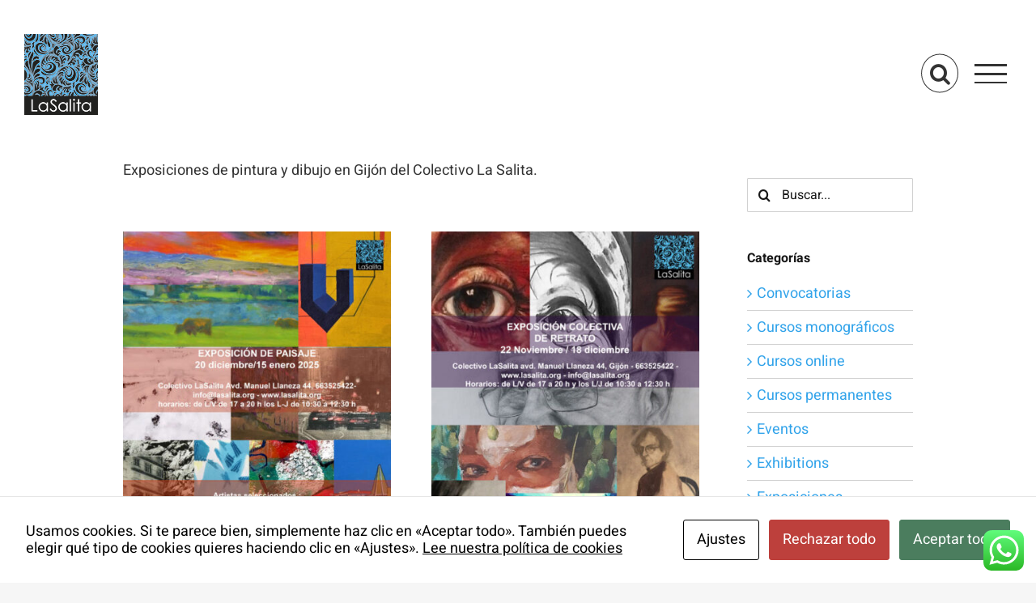

--- FILE ---
content_type: text/html; charset=UTF-8
request_url: https://lasalita.org/category/exposiciones/page/2
body_size: 21882
content:
<!DOCTYPE html>
<html class="avada-html-layout-wide avada-html-header-position-top avada-html-is-archive avada-has-site-width-percent" dir="ltr" lang="es" prefix="og: https://ogp.me/ns#" prefix="og: http://ogp.me/ns# fb: http://ogp.me/ns/fb#">
<head>
	<meta http-equiv="X-UA-Compatible" content="IE=edge" />
	<meta http-equiv="Content-Type" content="text/html; charset=utf-8"/>
	<meta name="viewport" content="width=device-width, initial-scale=1" />
	<title>Exposiciones - Cursos de dibujo y pintura Gijón | La Salita - Page 2</title>

		<!-- All in One SEO 4.9.3 - aioseo.com -->
	<meta name="description" content="Cursos de dibujo y pintura Gijón, sala de arte, talleres de arte, colectivo La Salita - Page 2" />
	<meta name="robots" content="noindex, nofollow, max-image-preview:large" />
	<meta name="google-site-verification" content="gPUave4V1fvZgR9FPiur284fIHCf4ZdM_EXewW3aVAc" />
	<link rel="canonical" href="https://lasalita.org/category/exposiciones" />
	<link rel="prev" href="https://lasalita.org/category/exposiciones" />
	<link rel="next" href="https://lasalita.org/category/exposiciones/page/3" />
	<meta name="generator" content="All in One SEO (AIOSEO) 4.9.3" />

		<!-- Global site tag (gtag.js) - Google Analytics -->
<script async src="https://www.googletagmanager.com/gtag/js?id=G-84JM3D1RNL"></script>
<script>
 window.dataLayer = window.dataLayer || [];
 function gtag(){dataLayer.push(arguments);}
 gtag('js', new Date());

 gtag('config', 'G-84JM3D1RNL');
</script>
		<script type="application/ld+json" class="aioseo-schema">
			{"@context":"https:\/\/schema.org","@graph":[{"@type":"BreadcrumbList","@id":"https:\/\/lasalita.org\/category\/exposiciones\/page\/2#breadcrumblist","itemListElement":[{"@type":"ListItem","@id":"https:\/\/lasalita.org#listItem","position":1,"name":"Inicio","item":"https:\/\/lasalita.org","nextItem":{"@type":"ListItem","@id":"https:\/\/lasalita.org\/category\/exposiciones#listItem","name":"Exposiciones"}},{"@type":"ListItem","@id":"https:\/\/lasalita.org\/category\/exposiciones#listItem","position":2,"name":"Exposiciones","item":"https:\/\/lasalita.org\/category\/exposiciones","nextItem":{"@type":"ListItem","@id":"https:\/\/lasalita.org\/category\/exposiciones\/page\/2#listItem","name":"P\u00e1gina 2"},"previousItem":{"@type":"ListItem","@id":"https:\/\/lasalita.org#listItem","name":"Inicio"}},{"@type":"ListItem","@id":"https:\/\/lasalita.org\/category\/exposiciones\/page\/2#listItem","position":3,"name":"P\u00e1gina 2","previousItem":{"@type":"ListItem","@id":"https:\/\/lasalita.org\/category\/exposiciones#listItem","name":"Exposiciones"}}]},{"@type":"CollectionPage","@id":"https:\/\/lasalita.org\/category\/exposiciones\/page\/2#collectionpage","url":"https:\/\/lasalita.org\/category\/exposiciones\/page\/2","name":"Exposiciones - Cursos de dibujo y pintura Gij\u00f3n | La Salita - Page 2","description":"Cursos de dibujo y pintura Gij\u00f3n, sala de arte, talleres de arte, colectivo La Salita - Page 2","inLanguage":"es-ES","isPartOf":{"@id":"https:\/\/lasalita.org\/#website"},"breadcrumb":{"@id":"https:\/\/lasalita.org\/category\/exposiciones\/page\/2#breadcrumblist"}},{"@type":"Organization","@id":"https:\/\/lasalita.org\/#organization","name":"Cursos de dibujo y pintura Gij\u00f3n | La Salita","description":"Colectivo art\u00edstico, sala de arte y taller de manualidades en Gij\u00f3n","url":"https:\/\/lasalita.org\/","logo":{"@type":"ImageObject","url":"https:\/\/lasalita.org\/wp-content\/uploads\/2015\/04\/logo_definitivo.jpg","@id":"https:\/\/lasalita.org\/category\/exposiciones\/page\/2\/#organizationLogo","width":915,"height":1011,"caption":"logo la salita"},"image":{"@id":"https:\/\/lasalita.org\/category\/exposiciones\/page\/2\/#organizationLogo"},"sameAs":["https:\/\/facebook.com\/Colectivo.LaSalita","https:\/\/www.instagram.com\/colectivolasalita"]},{"@type":"WebSite","@id":"https:\/\/lasalita.org\/#website","url":"https:\/\/lasalita.org\/","name":"Cursos de dibujo y pintura Gij\u00f3n | La Salita","description":"Colectivo art\u00edstico, sala de arte y taller de manualidades en Gij\u00f3n","inLanguage":"es-ES","publisher":{"@id":"https:\/\/lasalita.org\/#organization"}}]}
		</script>
		<!-- All in One SEO -->

<link rel='dns-prefetch' href='//www.googletagmanager.com' />
<link rel="alternate" type="application/rss+xml" title="Cursos de dibujo y pintura Gijón | La Salita &raquo; Feed" href="https://lasalita.org/feed" />
<link rel="alternate" type="application/rss+xml" title="Cursos de dibujo y pintura Gijón | La Salita &raquo; Feed de los comentarios" href="https://lasalita.org/comments/feed" />
<link rel="alternate" type="text/calendar" title="Cursos de dibujo y pintura Gijón | La Salita &raquo; iCal Feed" href="https://lasalita.org/events/?ical=1" />
					<link rel="shortcut icon" href="https://lasalita.org/wp-content/uploads/2022/07/logo100.jpg" type="image/x-icon" />
		
		
		
				<link rel="alternate" type="application/rss+xml" title="Cursos de dibujo y pintura Gijón | La Salita &raquo; Categoría Exposiciones del feed" href="https://lasalita.org/category/exposiciones/feed" />
<style id='wp-img-auto-sizes-contain-inline-css' type='text/css'>
img:is([sizes=auto i],[sizes^="auto," i]){contain-intrinsic-size:3000px 1500px}
/*# sourceURL=wp-img-auto-sizes-contain-inline-css */
</style>
<link rel='stylesheet' id='ht_ctc_main_css-css' href='https://lasalita.org/wp-content/plugins/click-to-chat-for-whatsapp/new/inc/assets/css/main.css?ver=4.36' type='text/css' media='all' />
<link rel='stylesheet' id='sbi_styles-css' href='https://lasalita.org/wp-content/plugins/instagram-feed/css/sbi-styles.min.css?ver=6.10.0' type='text/css' media='all' />
<link rel='stylesheet' id='cookies-and-content-security-policy-css' href='https://lasalita.org/wp-content/plugins/cookies-and-content-security-policy/css/cookies-and-content-security-policy.min.css?ver=2.35' type='text/css' media='all' />
<link rel='stylesheet' id='newsletter-css' href='https://lasalita.org/wp-content/plugins/newsletter/style.css?ver=9.1.1' type='text/css' media='all' />
<link rel='stylesheet' id='fusion-dynamic-css-css' href='https://lasalita.org/wp-content/uploads/fusion-styles/1f7feee3e8b559906240f12cc6eeaf61.min.css?ver=3.11.7' type='text/css' media='all' />

<!-- Fragmento de código de la etiqueta de Google (gtag.js) añadida por Site Kit -->
<!-- Fragmento de código de Google Analytics añadido por Site Kit -->
<script type="text/javascript" src="https://www.googletagmanager.com/gtag/js?id=GT-5R69VTP3" id="google_gtagjs-js" async></script>
<script type="text/javascript" id="google_gtagjs-js-after">
/* <![CDATA[ */
window.dataLayer = window.dataLayer || [];function gtag(){dataLayer.push(arguments);}
gtag("set","linker",{"domains":["lasalita.org"]});
gtag("js", new Date());
gtag("set", "developer_id.dZTNiMT", true);
gtag("config", "GT-5R69VTP3");
//# sourceURL=google_gtagjs-js-after
/* ]]> */
</script>
<link rel="https://api.w.org/" href="https://lasalita.org/wp-json/" /><link rel="alternate" title="JSON" type="application/json" href="https://lasalita.org/wp-json/wp/v2/categories/4" /><link rel="EditURI" type="application/rsd+xml" title="RSD" href="https://lasalita.org/xmlrpc.php?rsd" />
<meta name="generator" content="Site Kit by Google 1.170.0" /><meta name="et-api-version" content="v1"><meta name="et-api-origin" content="https://lasalita.org"><link rel="https://theeventscalendar.com/" href="https://lasalita.org/wp-json/tribe/tickets/v1/" /><meta name="tec-api-version" content="v1"><meta name="tec-api-origin" content="https://lasalita.org"><link rel="alternate" href="https://lasalita.org/wp-json/tribe/events/v1/" /><style type="text/css" id="css-fb-visibility">@media screen and (max-width: 640px){.fusion-no-small-visibility{display:none !important;}body .sm-text-align-center{text-align:center !important;}body .sm-text-align-left{text-align:left !important;}body .sm-text-align-right{text-align:right !important;}body .sm-flex-align-center{justify-content:center !important;}body .sm-flex-align-flex-start{justify-content:flex-start !important;}body .sm-flex-align-flex-end{justify-content:flex-end !important;}body .sm-mx-auto{margin-left:auto !important;margin-right:auto !important;}body .sm-ml-auto{margin-left:auto !important;}body .sm-mr-auto{margin-right:auto !important;}body .fusion-absolute-position-small{position:absolute;top:auto;width:100%;}.awb-sticky.awb-sticky-small{ position: sticky; top: var(--awb-sticky-offset,0); }}@media screen and (min-width: 641px) and (max-width: 1024px){.fusion-no-medium-visibility{display:none !important;}body .md-text-align-center{text-align:center !important;}body .md-text-align-left{text-align:left !important;}body .md-text-align-right{text-align:right !important;}body .md-flex-align-center{justify-content:center !important;}body .md-flex-align-flex-start{justify-content:flex-start !important;}body .md-flex-align-flex-end{justify-content:flex-end !important;}body .md-mx-auto{margin-left:auto !important;margin-right:auto !important;}body .md-ml-auto{margin-left:auto !important;}body .md-mr-auto{margin-right:auto !important;}body .fusion-absolute-position-medium{position:absolute;top:auto;width:100%;}.awb-sticky.awb-sticky-medium{ position: sticky; top: var(--awb-sticky-offset,0); }}@media screen and (min-width: 1025px){.fusion-no-large-visibility{display:none !important;}body .lg-text-align-center{text-align:center !important;}body .lg-text-align-left{text-align:left !important;}body .lg-text-align-right{text-align:right !important;}body .lg-flex-align-center{justify-content:center !important;}body .lg-flex-align-flex-start{justify-content:flex-start !important;}body .lg-flex-align-flex-end{justify-content:flex-end !important;}body .lg-mx-auto{margin-left:auto !important;margin-right:auto !important;}body .lg-ml-auto{margin-left:auto !important;}body .lg-mr-auto{margin-right:auto !important;}body .fusion-absolute-position-large{position:absolute;top:auto;width:100%;}.awb-sticky.awb-sticky-large{ position: sticky; top: var(--awb-sticky-offset,0); }}</style><meta name="generator" content="Powered by Slider Revolution 6.5.25 - responsive, Mobile-Friendly Slider Plugin for WordPress with comfortable drag and drop interface." />
<style type="text/css" id="cookies-and-content-security-policy-css-custom"></style><script>function setREVStartSize(e){
			//window.requestAnimationFrame(function() {
				window.RSIW = window.RSIW===undefined ? window.innerWidth : window.RSIW;
				window.RSIH = window.RSIH===undefined ? window.innerHeight : window.RSIH;
				try {
					var pw = document.getElementById(e.c).parentNode.offsetWidth,
						newh;
					pw = pw===0 || isNaN(pw) || (e.l=="fullwidth" || e.layout=="fullwidth") ? window.RSIW : pw;
					e.tabw = e.tabw===undefined ? 0 : parseInt(e.tabw);
					e.thumbw = e.thumbw===undefined ? 0 : parseInt(e.thumbw);
					e.tabh = e.tabh===undefined ? 0 : parseInt(e.tabh);
					e.thumbh = e.thumbh===undefined ? 0 : parseInt(e.thumbh);
					e.tabhide = e.tabhide===undefined ? 0 : parseInt(e.tabhide);
					e.thumbhide = e.thumbhide===undefined ? 0 : parseInt(e.thumbhide);
					e.mh = e.mh===undefined || e.mh=="" || e.mh==="auto" ? 0 : parseInt(e.mh,0);
					if(e.layout==="fullscreen" || e.l==="fullscreen")
						newh = Math.max(e.mh,window.RSIH);
					else{
						e.gw = Array.isArray(e.gw) ? e.gw : [e.gw];
						for (var i in e.rl) if (e.gw[i]===undefined || e.gw[i]===0) e.gw[i] = e.gw[i-1];
						e.gh = e.el===undefined || e.el==="" || (Array.isArray(e.el) && e.el.length==0)? e.gh : e.el;
						e.gh = Array.isArray(e.gh) ? e.gh : [e.gh];
						for (var i in e.rl) if (e.gh[i]===undefined || e.gh[i]===0) e.gh[i] = e.gh[i-1];
											
						var nl = new Array(e.rl.length),
							ix = 0,
							sl;
						e.tabw = e.tabhide>=pw ? 0 : e.tabw;
						e.thumbw = e.thumbhide>=pw ? 0 : e.thumbw;
						e.tabh = e.tabhide>=pw ? 0 : e.tabh;
						e.thumbh = e.thumbhide>=pw ? 0 : e.thumbh;
						for (var i in e.rl) nl[i] = e.rl[i]<window.RSIW ? 0 : e.rl[i];
						sl = nl[0];
						for (var i in nl) if (sl>nl[i] && nl[i]>0) { sl = nl[i]; ix=i;}
						var m = pw>(e.gw[ix]+e.tabw+e.thumbw) ? 1 : (pw-(e.tabw+e.thumbw)) / (e.gw[ix]);
						newh =  (e.gh[ix] * m) + (e.tabh + e.thumbh);
					}
					var el = document.getElementById(e.c);
					if (el!==null && el) el.style.height = newh+"px";
					el = document.getElementById(e.c+"_wrapper");
					if (el!==null && el) {
						el.style.height = newh+"px";
						el.style.display = "block";
					}
				} catch(e){
					console.log("Failure at Presize of Slider:" + e)
				}
			//});
		  };</script>
		<style type="text/css" id="wp-custom-css">
			.footer-title {
  font-size: 16px;
  font-weight: bold;
  text-transform: uppercase;
  margin-bottom: 10px;
  color: #fff;
  display: block;
}


.hero-overlay {
    position: relative;
    overflow: hidden;
}

.hero-overlay::before {
    content: "";
    position: absolute;
    top: 0;
    left: 0;
    width: 100%;
    height: 100%;
    background: rgba(0,0,0,0.45); /* Oscuridad del overlay */
    z-index: 1;
}

.hero-overlay .fusion-row,
.hero-overlay .fusion-column-wrapper {
    position: relative;
    z-index: 2; /* para que el texto quede encima */
}

@media only screen and (max-width: 800px) {
    /* 1. INVERTIR ORDEN SIN TOCAR MÁRGENES DE LA FILA */
    .invertir-movil .fusion-builder-row {
        display: flex !important;
        flex-direction: column-reverse !important;
        flex-wrap: wrap !important;
        width: 100% !important;
        margin: 0 !important;
    }

    /* 2. REGLA DEL TEXTO (Aquí estaba el fallo, ahora corregido) */
    .invertir-movil .fusion-layout-column {
        /* Forzamos que ocupe todo el ancho disponible */
        width: 100% !important;
        max-width: 100% !important;
        
        /* Margen estándar de Avada (20px), no 40px */
        padding-left: 0px !important;
        padding-right: 0px !important;
        
        /* Esto evita que el margen "apriete" el contenido hacia dentro */
        box-sizing: border-box !important; 
        
        margin-top: 0px !important;
        margin-bottom: 0px !important;
    }

    /* 3. SOLO SEPARACIÓN VERTICAL (Entre foto y texto) */
    .invertir-movil .fusion-layout-column:last-child {
        margin-bottom: 30px !important;
    }
}		</style>
				<script type="text/javascript">
			var doc = document.documentElement;
			doc.setAttribute( 'data-useragent', navigator.userAgent );
		</script>
		
	<style id='global-styles-inline-css' type='text/css'>
:root{--wp--preset--aspect-ratio--square: 1;--wp--preset--aspect-ratio--4-3: 4/3;--wp--preset--aspect-ratio--3-4: 3/4;--wp--preset--aspect-ratio--3-2: 3/2;--wp--preset--aspect-ratio--2-3: 2/3;--wp--preset--aspect-ratio--16-9: 16/9;--wp--preset--aspect-ratio--9-16: 9/16;--wp--preset--color--black: #000000;--wp--preset--color--cyan-bluish-gray: #abb8c3;--wp--preset--color--white: #ffffff;--wp--preset--color--pale-pink: #f78da7;--wp--preset--color--vivid-red: #cf2e2e;--wp--preset--color--luminous-vivid-orange: #ff6900;--wp--preset--color--luminous-vivid-amber: #fcb900;--wp--preset--color--light-green-cyan: #7bdcb5;--wp--preset--color--vivid-green-cyan: #00d084;--wp--preset--color--pale-cyan-blue: #8ed1fc;--wp--preset--color--vivid-cyan-blue: #0693e3;--wp--preset--color--vivid-purple: #9b51e0;--wp--preset--color--awb-color-1: #ffffff;--wp--preset--color--awb-color-2: #f6f6f6;--wp--preset--color--awb-color-3: #f1f1f1;--wp--preset--color--awb-color-4: #ebebeb;--wp--preset--color--awb-color-5: #888888;--wp--preset--color--awb-color-6: #676767;--wp--preset--color--awb-color-7: #333333;--wp--preset--color--awb-color-8: #181818;--wp--preset--gradient--vivid-cyan-blue-to-vivid-purple: linear-gradient(135deg,rgb(6,147,227) 0%,rgb(155,81,224) 100%);--wp--preset--gradient--light-green-cyan-to-vivid-green-cyan: linear-gradient(135deg,rgb(122,220,180) 0%,rgb(0,208,130) 100%);--wp--preset--gradient--luminous-vivid-amber-to-luminous-vivid-orange: linear-gradient(135deg,rgb(252,185,0) 0%,rgb(255,105,0) 100%);--wp--preset--gradient--luminous-vivid-orange-to-vivid-red: linear-gradient(135deg,rgb(255,105,0) 0%,rgb(207,46,46) 100%);--wp--preset--gradient--very-light-gray-to-cyan-bluish-gray: linear-gradient(135deg,rgb(238,238,238) 0%,rgb(169,184,195) 100%);--wp--preset--gradient--cool-to-warm-spectrum: linear-gradient(135deg,rgb(74,234,220) 0%,rgb(151,120,209) 20%,rgb(207,42,186) 40%,rgb(238,44,130) 60%,rgb(251,105,98) 80%,rgb(254,248,76) 100%);--wp--preset--gradient--blush-light-purple: linear-gradient(135deg,rgb(255,206,236) 0%,rgb(152,150,240) 100%);--wp--preset--gradient--blush-bordeaux: linear-gradient(135deg,rgb(254,205,165) 0%,rgb(254,45,45) 50%,rgb(107,0,62) 100%);--wp--preset--gradient--luminous-dusk: linear-gradient(135deg,rgb(255,203,112) 0%,rgb(199,81,192) 50%,rgb(65,88,208) 100%);--wp--preset--gradient--pale-ocean: linear-gradient(135deg,rgb(255,245,203) 0%,rgb(182,227,212) 50%,rgb(51,167,181) 100%);--wp--preset--gradient--electric-grass: linear-gradient(135deg,rgb(202,248,128) 0%,rgb(113,206,126) 100%);--wp--preset--gradient--midnight: linear-gradient(135deg,rgb(2,3,129) 0%,rgb(40,116,252) 100%);--wp--preset--font-size--small: 13.5px;--wp--preset--font-size--medium: 20px;--wp--preset--font-size--large: 27px;--wp--preset--font-size--x-large: 42px;--wp--preset--font-size--normal: 18px;--wp--preset--font-size--xlarge: 36px;--wp--preset--font-size--huge: 54px;--wp--preset--spacing--20: 0.44rem;--wp--preset--spacing--30: 0.67rem;--wp--preset--spacing--40: 1rem;--wp--preset--spacing--50: 1.5rem;--wp--preset--spacing--60: 2.25rem;--wp--preset--spacing--70: 3.38rem;--wp--preset--spacing--80: 5.06rem;--wp--preset--shadow--natural: 6px 6px 9px rgba(0, 0, 0, 0.2);--wp--preset--shadow--deep: 12px 12px 50px rgba(0, 0, 0, 0.4);--wp--preset--shadow--sharp: 6px 6px 0px rgba(0, 0, 0, 0.2);--wp--preset--shadow--outlined: 6px 6px 0px -3px rgb(255, 255, 255), 6px 6px rgb(0, 0, 0);--wp--preset--shadow--crisp: 6px 6px 0px rgb(0, 0, 0);}:where(.is-layout-flex){gap: 0.5em;}:where(.is-layout-grid){gap: 0.5em;}body .is-layout-flex{display: flex;}.is-layout-flex{flex-wrap: wrap;align-items: center;}.is-layout-flex > :is(*, div){margin: 0;}body .is-layout-grid{display: grid;}.is-layout-grid > :is(*, div){margin: 0;}:where(.wp-block-columns.is-layout-flex){gap: 2em;}:where(.wp-block-columns.is-layout-grid){gap: 2em;}:where(.wp-block-post-template.is-layout-flex){gap: 1.25em;}:where(.wp-block-post-template.is-layout-grid){gap: 1.25em;}.has-black-color{color: var(--wp--preset--color--black) !important;}.has-cyan-bluish-gray-color{color: var(--wp--preset--color--cyan-bluish-gray) !important;}.has-white-color{color: var(--wp--preset--color--white) !important;}.has-pale-pink-color{color: var(--wp--preset--color--pale-pink) !important;}.has-vivid-red-color{color: var(--wp--preset--color--vivid-red) !important;}.has-luminous-vivid-orange-color{color: var(--wp--preset--color--luminous-vivid-orange) !important;}.has-luminous-vivid-amber-color{color: var(--wp--preset--color--luminous-vivid-amber) !important;}.has-light-green-cyan-color{color: var(--wp--preset--color--light-green-cyan) !important;}.has-vivid-green-cyan-color{color: var(--wp--preset--color--vivid-green-cyan) !important;}.has-pale-cyan-blue-color{color: var(--wp--preset--color--pale-cyan-blue) !important;}.has-vivid-cyan-blue-color{color: var(--wp--preset--color--vivid-cyan-blue) !important;}.has-vivid-purple-color{color: var(--wp--preset--color--vivid-purple) !important;}.has-black-background-color{background-color: var(--wp--preset--color--black) !important;}.has-cyan-bluish-gray-background-color{background-color: var(--wp--preset--color--cyan-bluish-gray) !important;}.has-white-background-color{background-color: var(--wp--preset--color--white) !important;}.has-pale-pink-background-color{background-color: var(--wp--preset--color--pale-pink) !important;}.has-vivid-red-background-color{background-color: var(--wp--preset--color--vivid-red) !important;}.has-luminous-vivid-orange-background-color{background-color: var(--wp--preset--color--luminous-vivid-orange) !important;}.has-luminous-vivid-amber-background-color{background-color: var(--wp--preset--color--luminous-vivid-amber) !important;}.has-light-green-cyan-background-color{background-color: var(--wp--preset--color--light-green-cyan) !important;}.has-vivid-green-cyan-background-color{background-color: var(--wp--preset--color--vivid-green-cyan) !important;}.has-pale-cyan-blue-background-color{background-color: var(--wp--preset--color--pale-cyan-blue) !important;}.has-vivid-cyan-blue-background-color{background-color: var(--wp--preset--color--vivid-cyan-blue) !important;}.has-vivid-purple-background-color{background-color: var(--wp--preset--color--vivid-purple) !important;}.has-black-border-color{border-color: var(--wp--preset--color--black) !important;}.has-cyan-bluish-gray-border-color{border-color: var(--wp--preset--color--cyan-bluish-gray) !important;}.has-white-border-color{border-color: var(--wp--preset--color--white) !important;}.has-pale-pink-border-color{border-color: var(--wp--preset--color--pale-pink) !important;}.has-vivid-red-border-color{border-color: var(--wp--preset--color--vivid-red) !important;}.has-luminous-vivid-orange-border-color{border-color: var(--wp--preset--color--luminous-vivid-orange) !important;}.has-luminous-vivid-amber-border-color{border-color: var(--wp--preset--color--luminous-vivid-amber) !important;}.has-light-green-cyan-border-color{border-color: var(--wp--preset--color--light-green-cyan) !important;}.has-vivid-green-cyan-border-color{border-color: var(--wp--preset--color--vivid-green-cyan) !important;}.has-pale-cyan-blue-border-color{border-color: var(--wp--preset--color--pale-cyan-blue) !important;}.has-vivid-cyan-blue-border-color{border-color: var(--wp--preset--color--vivid-cyan-blue) !important;}.has-vivid-purple-border-color{border-color: var(--wp--preset--color--vivid-purple) !important;}.has-vivid-cyan-blue-to-vivid-purple-gradient-background{background: var(--wp--preset--gradient--vivid-cyan-blue-to-vivid-purple) !important;}.has-light-green-cyan-to-vivid-green-cyan-gradient-background{background: var(--wp--preset--gradient--light-green-cyan-to-vivid-green-cyan) !important;}.has-luminous-vivid-amber-to-luminous-vivid-orange-gradient-background{background: var(--wp--preset--gradient--luminous-vivid-amber-to-luminous-vivid-orange) !important;}.has-luminous-vivid-orange-to-vivid-red-gradient-background{background: var(--wp--preset--gradient--luminous-vivid-orange-to-vivid-red) !important;}.has-very-light-gray-to-cyan-bluish-gray-gradient-background{background: var(--wp--preset--gradient--very-light-gray-to-cyan-bluish-gray) !important;}.has-cool-to-warm-spectrum-gradient-background{background: var(--wp--preset--gradient--cool-to-warm-spectrum) !important;}.has-blush-light-purple-gradient-background{background: var(--wp--preset--gradient--blush-light-purple) !important;}.has-blush-bordeaux-gradient-background{background: var(--wp--preset--gradient--blush-bordeaux) !important;}.has-luminous-dusk-gradient-background{background: var(--wp--preset--gradient--luminous-dusk) !important;}.has-pale-ocean-gradient-background{background: var(--wp--preset--gradient--pale-ocean) !important;}.has-electric-grass-gradient-background{background: var(--wp--preset--gradient--electric-grass) !important;}.has-midnight-gradient-background{background: var(--wp--preset--gradient--midnight) !important;}.has-small-font-size{font-size: var(--wp--preset--font-size--small) !important;}.has-medium-font-size{font-size: var(--wp--preset--font-size--medium) !important;}.has-large-font-size{font-size: var(--wp--preset--font-size--large) !important;}.has-x-large-font-size{font-size: var(--wp--preset--font-size--x-large) !important;}
/*# sourceURL=global-styles-inline-css */
</style>
<link rel='stylesheet' id='rs-plugin-settings-css' href='https://lasalita.org/wp-content/plugins/revslider/public/assets/css/rs6.css?ver=6.5.25' type='text/css' media='all' />
<style id='rs-plugin-settings-inline-css' type='text/css'>
#rs-demo-id {}
/*# sourceURL=rs-plugin-settings-inline-css */
</style>
</head>

<body data-rsssl=1 class="archive paged category category-exposiciones category-4 paged-2 category-paged-2 wp-theme-Avada modal-cacsp-open-no-backdrop tribe-no-js page-template-avada has-sidebar fusion-image-hovers fusion-pagination-sizing fusion-button_type-flat fusion-button_span-no fusion-button_gradient-linear avada-image-rollover-circle-no avada-image-rollover-yes avada-image-rollover-direction-fade fusion-body ltr fusion-sticky-header no-tablet-sticky-header no-mobile-sticky-header no-mobile-slidingbar avada-has-rev-slider-styles fusion-disable-outline fusion-sub-menu-fade mobile-logo-pos-left layout-wide-mode avada-has-boxed-modal-shadow-none layout-scroll-offset-full avada-has-zero-margin-offset-top fusion-top-header menu-text-align-center mobile-menu-design-modern fusion-show-pagination-text fusion-header-layout-v6 avada-responsive avada-footer-fx-bg-parallax avada-menu-highlight-style-bar fusion-search-form-clean fusion-main-menu-search-dropdown fusion-avatar-square avada-dropdown-styles avada-blog-layout-grid avada-blog-archive-layout-grid avada-ec-not-100-width avada-ec-meta-layout-sidebar avada-header-shadow-no avada-menu-icon-position-left avada-has-megamenu-shadow avada-has-mainmenu-dropdown-divider fusion-has-main-nav-icon-circle avada-has-header-100-width avada-has-mobile-menu-search avada-has-main-nav-search-icon avada-has-breadcrumb-mobile-hidden avada-has-titlebar-hide avada-has-footer-widget-bg-image avada-has-transparent-timeline_color avada-has-pagination-padding avada-flyout-menu-direction-fade avada-ec-views-v2 tribe-theme-Avada" data-awb-post-id="4198">
		<a class="skip-link screen-reader-text" href="#content">Saltar al contenido</a>

	<div id="boxed-wrapper">
		
		<div id="wrapper" class="fusion-wrapper">
			<div id="home" style="position:relative;top:-1px;"></div>
							
					
			<header class="fusion-header-wrapper">
				<div class="fusion-header-v6 fusion-logo-alignment fusion-logo-left fusion-sticky-menu- fusion-sticky-logo-1 fusion-mobile-logo-1  fusion-header-has-flyout-menu">
					<div class="fusion-header-sticky-height"></div>
<div class="fusion-header">
	<div class="fusion-row">
		<div class="fusion-header-v6-content fusion-header-has-flyout-menu-content">
				<div class="fusion-logo" data-margin-top="30px" data-margin-bottom="28px" data-margin-left="0px" data-margin-right="0px">
			<a class="fusion-logo-link"  href="https://lasalita.org/" >

						<!-- standard logo -->
			<img src="https://lasalita.org/wp-content/uploads/2022/07/logo100.jpg" srcset="https://lasalita.org/wp-content/uploads/2022/07/logo100.jpg 1x, https://lasalita.org/wp-content/uploads/2022/07/logo200.jpg 2x" width="91" height="100" style="max-height:100px;height:auto;" alt="Cursos de dibujo y pintura Gijón | La Salita Logo" data-retina_logo_url="https://lasalita.org/wp-content/uploads/2022/07/logo200.jpg" class="fusion-standard-logo" />

											<!-- mobile logo -->
				<img src="https://lasalita.org/wp-content/uploads/2022/07/logo100.jpg" srcset="https://lasalita.org/wp-content/uploads/2022/07/logo100.jpg 1x, https://lasalita.org/wp-content/uploads/2022/07/logo200.jpg 2x" width="91" height="100" style="max-height:100px;height:auto;" alt="Cursos de dibujo y pintura Gijón | La Salita Logo" data-retina_logo_url="https://lasalita.org/wp-content/uploads/2022/07/logo200.jpg" class="fusion-mobile-logo" />
			
											<!-- sticky header logo -->
				<img src="https://lasalita.org/wp-content/uploads/2022/07/logo100.jpg" srcset="https://lasalita.org/wp-content/uploads/2022/07/logo100.jpg 1x, https://lasalita.org/wp-content/uploads/2022/07/logo200.jpg 2x" width="91" height="100" style="max-height:100px;height:auto;" alt="Cursos de dibujo y pintura Gijón | La Salita Logo" data-retina_logo_url="https://lasalita.org/wp-content/uploads/2022/07/logo200.jpg" class="fusion-sticky-logo" />
					</a>
		</div>
			<div class="fusion-flyout-menu-icons">
				
				
									<div class="fusion-flyout-search-toggle">
						<div class="fusion-toggle-icon">
							<div class="fusion-toggle-icon-line"></div>
							<div class="fusion-toggle-icon-line"></div>
							<div class="fusion-toggle-icon-line"></div>
						</div>
						<a class="fusion-icon awb-icon-search" aria-hidden="true" aria-label="Alternar busqueda" href="#"></a>
					</div>
				
				<a class="fusion-flyout-menu-toggle" aria-hidden="true" aria-label="Mostrar/Ocultar menú" href="#">
					<div class="fusion-toggle-icon-line"></div>
					<div class="fusion-toggle-icon-line"></div>
					<div class="fusion-toggle-icon-line"></div>
				</a>
			</div>
		</div>

		<div class="fusion-main-menu fusion-flyout-menu" role="navigation" aria-label="Main Menu">
			<ul id="menu-principal" class="fusion-menu"><li  id="menu-item-2938"  class="menu-item menu-item-type-post_type menu-item-object-page menu-item-home menu-item-2938"  data-item-id="2938"><a  href="https://lasalita.org/" class="fusion-bar-highlight"><span class="menu-text">Inicio</span></a></li><li  id="menu-item-2937"  class="menu-item menu-item-type-post_type menu-item-object-page menu-item-2937"  data-item-id="2937"><a  href="https://lasalita.org/cursos-dibujo-pintura-gijon" class="fusion-bar-highlight"><span class="menu-text">Cursos permanentes</span></a></li><li  id="menu-item-2936"  class="menu-item menu-item-type-post_type menu-item-object-page menu-item-2936"  data-item-id="2936"><a  href="https://lasalita.org/cursos-monograficos" class="fusion-bar-highlight"><span class="menu-text">Cursos monográficos</span></a></li><li  id="menu-item-2942"  class="menu-item menu-item-type-post_type menu-item-object-page menu-item-2942"  data-item-id="2942"><a  href="https://lasalita.org/cursos-online" class="fusion-bar-highlight"><span class="menu-text">Cursos Online</span></a></li><li  id="menu-item-3070"  class="menu-item menu-item-type-post_type menu-item-object-page menu-item-3070"  data-item-id="3070"><a  href="https://lasalita.org/blog" class="fusion-bar-highlight"><span class="menu-text">Blog y novedades</span></a></li><li  id="menu-item-2963"  class="menu-item menu-item-type-post_type menu-item-object-page menu-item-2963"  data-item-id="2963"><a  href="https://lasalita.org/convocatorias" class="fusion-bar-highlight"><span class="menu-text">Convocatorias</span></a></li><li  id="menu-item-3158"  class="menu-item menu-item-type-post_type menu-item-object-page menu-item-3158"  data-item-id="3158"><a  href="https://lasalita.org/exposiciones" class="fusion-bar-highlight"><span class="menu-text">Exposiciones</span></a></li><li  id="menu-item-4733"  class="menu-item menu-item-type-post_type menu-item-object-page menu-item-4733"  data-item-id="4733"><a  href="https://lasalita.org/cumpleanos-infantiles-talleres-creativos-gijon" class="fusion-bar-highlight"><span class="menu-text">Cumpleaños Infantiles con Talleres</span></a></li><li  id="menu-item-3971"  class="menu-item menu-item-type-post_type menu-item-object-page menu-item-3971"  data-item-id="3971"><a  href="https://lasalita.org/alquiler-lasalita-gijon" class="fusion-bar-highlight"><span class="menu-text">Alquiler de Lasalita</span></a></li><li  id="menu-item-404"  class="menu-item menu-item-type-custom menu-item-object-custom menu-item-404"  data-item-id="404"><a  href="https://www.lasalita.org/events" class="fusion-bar-highlight"><span class="menu-text">Calendario</span></a></li><li  id="menu-item-90"  class="menu-item menu-item-type-post_type menu-item-object-page menu-item-90"  data-item-id="90"><a  href="https://lasalita.org/contacto" class="fusion-bar-highlight"><span class="menu-text">Contacto</span></a></li><li  id="menu-item-2974"  class="menu-item menu-item-type-post_type menu-item-object-page menu-item-2974 fusion-flyout-menu-item-last"  data-item-id="2974"><a  href="https://lasalita.org/newsletter" class="fusion-bar-highlight"><span class="menu-text">Newsletter</span></a></li><li class="fusion-flyout-menu-backgrounds"><div id="item-bg-2938" class="fusion-flyout-menu-item-bg lazyload" data-bg="https://lasalita.org/wp-content/uploads/2022/07/face-painting-2848057_1920.jpg"></div><div id="item-bg-2937" class="fusion-flyout-menu-item-bg lazyload" data-bg="https://lasalita.org/wp-content/uploads/2022/07/art-1478831_1920.jpg"></div><div id="item-bg-2936" class="fusion-flyout-menu-item-bg lazyload" data-bg="https://lasalita.org/wp-content/uploads/2022/07/paint-2940513_1920.jpg"></div><div id="item-bg-2942" class="fusion-flyout-menu-item-bg lazyload" data-bg="https://lasalita.org/wp-content/uploads/2022/07/painter-1937575_1920.jpg"></div><div id="item-bg-3070" class="fusion-flyout-menu-item-bg lazyload" data-bg="https://lasalita.org/wp-content/uploads/2022/07/brushes-3129361_1920.jpg"></div><div id="item-bg-2963" class="fusion-flyout-menu-item-bg lazyload" data-bg="https://lasalita.org/wp-content/uploads/2022/07/daily-artist.jpg"></div><div id="item-bg-3158" class="fusion-flyout-menu-item-bg lazyload" data-bg="https://lasalita.org/wp-content/uploads/2022/07/become-member.jpg"></div><div id="item-bg-404" class="fusion-flyout-menu-item-bg lazyload" data-bg="https://lasalita.org/wp-content/uploads/2022/07/brushes-3129361_1920.jpg"></div><div id="item-bg-90" class="fusion-flyout-menu-item-bg lazyload" data-bg="https://lasalita.org/wp-content/uploads/2022/07/hands-1868562_1920.jpg"></div><div id="item-bg-2974" class="fusion-flyout-menu-item-bg lazyload" data-bg="https://lasalita.org/wp-content/uploads/2022/07/painting-911804_1920.jpg"></div></li></ul>		</div>

					<div class="fusion-flyout-search">
						<form role="search" class="searchform fusion-search-form  fusion-search-form-clean" method="get" action="https://lasalita.org/">
			<div class="fusion-search-form-content">

				
				<div class="fusion-search-field search-field">
					<label><span class="screen-reader-text">Buscar:</span>
													<input type="search" value="" name="s" class="s" placeholder="Buscar..." required aria-required="true" aria-label="Buscar..."/>
											</label>
				</div>
				<div class="fusion-search-button search-button">
					<input type="submit" class="fusion-search-submit searchsubmit" aria-label="Buscar" value="&#xf002;" />
									</div>

				
			</div>


			
		</form>
					</div>
		
		<div class="fusion-flyout-menu-bg"></div>
	</div>
</div>
				</div>
				<div class="fusion-clearfix"></div>
			</header>
								
							<div id="sliders-container" class="fusion-slider-visibility">
					</div>
				
					
							
			
						<main id="main" class="clearfix ">
				<div class="fusion-row" style="">
<section id="content" class="" style="float: left;">
			<div id="post-4198" class="fusion-archive-description post-4198 post type-post status-publish format-standard has-post-thumbnail hentry category-exposiciones category-novedades category-todos-los-cursos">
			<div class="post-content">
				<p>Exposiciones de pintura y dibujo en Gijón del Colectivo La Salita.</p>
			</div>
		</div>
	
	<div id="posts-container" class="fusion-blog-archive fusion-blog-layout-grid-wrapper fusion-blog-infinite fusion-clearfix">
	<div class="fusion-posts-container fusion-blog-layout-grid fusion-blog-layout-grid-2 isotope fusion-no-meta-info fusion-blog-equal-heights fusion-posts-container-infinite fusion-blog-rollover " data-pages="8">
		
		
													<article id="post-4198" class="fusion-post-grid  post fusion-clearfix post-4198 type-post status-publish format-standard has-post-thumbnail hentry category-exposiciones category-novedades category-todos-los-cursos">
														<div class="fusion-post-wrapper">
				
				
				
									
		<div class="fusion-flexslider flexslider fusion-flexslider-loading fusion-post-slideshow">
		<ul class="slides">
																		<li><div  class="fusion-image-wrapper" aria-haspopup="true">
				<img width="600" height="849" src="https://lasalita.org/wp-content/uploads/2024/12/cartel-web.jpg" class="attachment-full size-full lazyload wp-post-image" alt="exposición paisaje Gijón" decoding="async" srcset="data:image/svg+xml,%3Csvg%20xmlns%3D%27http%3A%2F%2Fwww.w3.org%2F2000%2Fsvg%27%20width%3D%27600%27%20height%3D%27849%27%20viewBox%3D%270%200%20600%20849%27%3E%3Crect%20width%3D%27600%27%20height%3D%27849%27%20fill-opacity%3D%220%22%2F%3E%3C%2Fsvg%3E" data-orig-src="https://lasalita.org/wp-content/uploads/2024/12/cartel-web.jpg" data-srcset="https://lasalita.org/wp-content/uploads/2024/12/cartel-web-200x283.jpg 200w, https://lasalita.org/wp-content/uploads/2024/12/cartel-web-400x566.jpg 400w, https://lasalita.org/wp-content/uploads/2024/12/cartel-web.jpg 600w" data-sizes="auto" /><div class="fusion-rollover">
	<div class="fusion-rollover-content">

				
		
								
								
		
						<a class="fusion-link-wrapper" href="https://lasalita.org/exposicion-colectiva-en-gijon-de-arte-plastica-tema-el-paisaje" aria-label="Exposición colectiva en Gijón de arte plástica tema el paisaje"></a>
	</div>
</div>
</div>
</li>
																																																																														</ul>
	</div>
				
														<div class="fusion-post-content-wrapper">
				
				
				<div class="fusion-post-content post-content">
					<h2 class="entry-title fusion-post-title"><a href="https://lasalita.org/exposicion-colectiva-en-gijon-de-arte-plastica-tema-el-paisaje">Exposición colectiva en Gijón de arte plástica tema el paisaje</a></h2>
																<span class="vcard rich-snippet-hidden"><span class="fn"><a href="https://lasalita.org/author/colectivolasalita" title="Entradas de colectivolasalita" rel="author">colectivolasalita</a></span></span><span class="updated rich-snippet-hidden">2024-12-30T17:11:24+01:00</span>
												
					
					<div class="fusion-post-content-container">
						<p>Hoy 20 de diciembre, el Colectivo LaSalita se complace en</p>					</div>
				</div>

				
													<span class="entry-title rich-snippet-hidden">Exposición colectiva en Gijón de arte plástica tema el paisaje</span><span class="vcard rich-snippet-hidden"><span class="fn"><a href="https://lasalita.org/author/colectivolasalita" title="Entradas de colectivolasalita" rel="author">colectivolasalita</a></span></span><span class="updated rich-snippet-hidden">2024-12-30T17:11:24+01:00</span>				
									</div>
				
									</div>
							</article>

			
											<article id="post-4169" class="fusion-post-grid  post fusion-clearfix post-4169 type-post status-publish format-standard has-post-thumbnail hentry category-exposiciones category-novedades">
														<div class="fusion-post-wrapper">
				
				
				
									
		<div class="fusion-flexslider flexslider fusion-flexslider-loading fusion-post-slideshow">
		<ul class="slides">
																		<li><div  class="fusion-image-wrapper" aria-haspopup="true">
				<img width="600" height="849" src="https://lasalita.org/wp-content/uploads/2024/11/cartel-web-.jpg" class="attachment-full size-full lazyload wp-post-image" alt="" decoding="async" srcset="data:image/svg+xml,%3Csvg%20xmlns%3D%27http%3A%2F%2Fwww.w3.org%2F2000%2Fsvg%27%20width%3D%27600%27%20height%3D%27849%27%20viewBox%3D%270%200%20600%20849%27%3E%3Crect%20width%3D%27600%27%20height%3D%27849%27%20fill-opacity%3D%220%22%2F%3E%3C%2Fsvg%3E" data-orig-src="https://lasalita.org/wp-content/uploads/2024/11/cartel-web-.jpg" data-srcset="https://lasalita.org/wp-content/uploads/2024/11/cartel-web--200x283.jpg 200w, https://lasalita.org/wp-content/uploads/2024/11/cartel-web--400x566.jpg 400w, https://lasalita.org/wp-content/uploads/2024/11/cartel-web-.jpg 600w" data-sizes="auto" /><div class="fusion-rollover">
	<div class="fusion-rollover-content">

				
		
								
								
		
						<a class="fusion-link-wrapper" href="https://lasalita.org/exposicion-colectiva-de-retrato-3" aria-label="Exposición colectiva de retrato en Gijón LaSalita"></a>
	</div>
</div>
</div>
</li>
																																																																														</ul>
	</div>
				
														<div class="fusion-post-content-wrapper">
				
				
				<div class="fusion-post-content post-content">
					<h2 class="entry-title fusion-post-title"><a href="https://lasalita.org/exposicion-colectiva-de-retrato-3">Exposición colectiva de retrato en Gijón LaSalita</a></h2>
																<span class="vcard rich-snippet-hidden"><span class="fn"><a href="https://lasalita.org/author/colectivolasalita" title="Entradas de colectivolasalita" rel="author">colectivolasalita</a></span></span><span class="updated rich-snippet-hidden">2024-11-22T16:11:51+01:00</span>
												
					
					<div class="fusion-post-content-container">
						<p>EXPOSICIÓN COLECTIVA DE RETRATO Colectivo LaSalita Duración: 22 de noviembre</p>					</div>
				</div>

				
													<span class="entry-title rich-snippet-hidden">Exposición colectiva de retrato en Gijón LaSalita</span><span class="vcard rich-snippet-hidden"><span class="fn"><a href="https://lasalita.org/author/colectivolasalita" title="Entradas de colectivolasalita" rel="author">colectivolasalita</a></span></span><span class="updated rich-snippet-hidden">2024-11-22T16:11:51+01:00</span>				
									</div>
				
									</div>
							</article>

			
											<article id="post-4118" class="fusion-post-grid  post fusion-clearfix post-4118 type-post status-publish format-standard has-post-thumbnail hentry category-exposiciones category-novedades">
														<div class="fusion-post-wrapper">
				
				
				
									
		<div class="fusion-flexslider flexslider fusion-flexslider-loading fusion-post-slideshow">
		<ul class="slides">
																		<li><div  class="fusion-image-wrapper" aria-haspopup="true">
				<img width="1600" height="1072" src="https://lasalita.org/wp-content/uploads/2024/09/cartel-web.jpg" class="attachment-full size-full lazyload wp-post-image" alt="" decoding="async" srcset="data:image/svg+xml,%3Csvg%20xmlns%3D%27http%3A%2F%2Fwww.w3.org%2F2000%2Fsvg%27%20width%3D%271600%27%20height%3D%271072%27%20viewBox%3D%270%200%201600%201072%27%3E%3Crect%20width%3D%271600%27%20height%3D%271072%27%20fill-opacity%3D%220%22%2F%3E%3C%2Fsvg%3E" data-orig-src="https://lasalita.org/wp-content/uploads/2024/09/cartel-web.jpg" data-srcset="https://lasalita.org/wp-content/uploads/2024/09/cartel-web-200x134.jpg 200w, https://lasalita.org/wp-content/uploads/2024/09/cartel-web-400x268.jpg 400w, https://lasalita.org/wp-content/uploads/2024/09/cartel-web-600x402.jpg 600w, https://lasalita.org/wp-content/uploads/2024/09/cartel-web-800x536.jpg 800w, https://lasalita.org/wp-content/uploads/2024/09/cartel-web-1200x804.jpg 1200w, https://lasalita.org/wp-content/uploads/2024/09/cartel-web.jpg 1600w" data-sizes="auto" /><div class="fusion-rollover">
	<div class="fusion-rollover-content">

				
		
								
								
		
						<a class="fusion-link-wrapper" href="https://lasalita.org/exposicion-paula-acebes-perez" aria-label="Exposición Paula Acebes Pérez"></a>
	</div>
</div>
</div>
</li>
																																																																														</ul>
	</div>
				
														<div class="fusion-post-content-wrapper">
				
				
				<div class="fusion-post-content post-content">
					<h2 class="entry-title fusion-post-title"><a href="https://lasalita.org/exposicion-paula-acebes-perez">Exposición Paula Acebes Pérez</a></h2>
																<span class="vcard rich-snippet-hidden"><span class="fn"><a href="https://lasalita.org/author/colectivolasalita" title="Entradas de colectivolasalita" rel="author">colectivolasalita</a></span></span><span class="updated rich-snippet-hidden">2024-09-28T16:03:58+02:00</span>
												
					
					<div class="fusion-post-content-container">
						<p>Ayer 27 de septiembre hemos inaugurado la exposición individual de</p>					</div>
				</div>

				
													<span class="entry-title rich-snippet-hidden">Exposición Paula Acebes Pérez</span><span class="vcard rich-snippet-hidden"><span class="fn"><a href="https://lasalita.org/author/colectivolasalita" title="Entradas de colectivolasalita" rel="author">colectivolasalita</a></span></span><span class="updated rich-snippet-hidden">2024-09-28T16:03:58+02:00</span>				
									</div>
				
									</div>
							</article>

			
											<article id="post-3985" class="fusion-post-grid  post fusion-clearfix post-3985 type-post status-publish format-standard has-post-thumbnail hentry category-exposiciones category-novedades">
														<div class="fusion-post-wrapper">
				
				
				
									
		<div class="fusion-flexslider flexslider fusion-flexslider-loading fusion-post-slideshow">
		<ul class="slides">
																		<li><div  class="fusion-image-wrapper" aria-haspopup="true">
				<img width="600" height="849" src="https://lasalita.org/wp-content/uploads/2024/07/cartelweb-1.jpg" class="attachment-full size-full lazyload wp-post-image" alt="" decoding="async" srcset="data:image/svg+xml,%3Csvg%20xmlns%3D%27http%3A%2F%2Fwww.w3.org%2F2000%2Fsvg%27%20width%3D%27600%27%20height%3D%27849%27%20viewBox%3D%270%200%20600%20849%27%3E%3Crect%20width%3D%27600%27%20height%3D%27849%27%20fill-opacity%3D%220%22%2F%3E%3C%2Fsvg%3E" data-orig-src="https://lasalita.org/wp-content/uploads/2024/07/cartelweb-1.jpg" data-srcset="https://lasalita.org/wp-content/uploads/2024/07/cartelweb-1-200x283.jpg 200w, https://lasalita.org/wp-content/uploads/2024/07/cartelweb-1-400x566.jpg 400w, https://lasalita.org/wp-content/uploads/2024/07/cartelweb-1.jpg 600w" data-sizes="auto" /><div class="fusion-rollover">
	<div class="fusion-rollover-content">

				
		
								
								
		
						<a class="fusion-link-wrapper" href="https://lasalita.org/exposicion-colectiva-seleccionados-el-13o-premio-lasalita" aria-label="Exposición colectiva seleccionados el 13º Premio LaSalita"></a>
	</div>
</div>
</div>
</li>
																																																																														</ul>
	</div>
				
														<div class="fusion-post-content-wrapper">
				
				
				<div class="fusion-post-content post-content">
					<h2 class="entry-title fusion-post-title"><a href="https://lasalita.org/exposicion-colectiva-seleccionados-el-13o-premio-lasalita">Exposición colectiva seleccionados el 13º Premio LaSalita</a></h2>
																<span class="vcard rich-snippet-hidden"><span class="fn"><a href="https://lasalita.org/author/colectivolasalita" title="Entradas de colectivolasalita" rel="author">colectivolasalita</a></span></span><span class="updated rich-snippet-hidden">2024-07-13T12:17:11+02:00</span>
												
					
					<div class="fusion-post-content-container">
						<p>  Ayer 12 de julio se celebró la inauguración de</p>					</div>
				</div>

				
													<span class="entry-title rich-snippet-hidden">Exposición colectiva seleccionados el 13º Premio LaSalita</span><span class="vcard rich-snippet-hidden"><span class="fn"><a href="https://lasalita.org/author/colectivolasalita" title="Entradas de colectivolasalita" rel="author">colectivolasalita</a></span></span><span class="updated rich-snippet-hidden">2024-07-13T12:17:11+02:00</span>				
									</div>
				
									</div>
							</article>

			
											<article id="post-3915" class="fusion-post-grid  post fusion-clearfix post-3915 type-post status-publish format-standard has-post-thumbnail hentry category-exposiciones category-novedades">
														<div class="fusion-post-wrapper">
				
				
				
									
		<div class="fusion-flexslider flexslider fusion-flexslider-loading fusion-post-slideshow">
		<ul class="slides">
																		<li><div  class="fusion-image-wrapper" aria-haspopup="true">
				<img width="600" height="849" src="https://lasalita.org/wp-content/uploads/2024/05/carte-web.jpg" class="attachment-full size-full lazyload wp-post-image" alt="" decoding="async" srcset="data:image/svg+xml,%3Csvg%20xmlns%3D%27http%3A%2F%2Fwww.w3.org%2F2000%2Fsvg%27%20width%3D%27600%27%20height%3D%27849%27%20viewBox%3D%270%200%20600%20849%27%3E%3Crect%20width%3D%27600%27%20height%3D%27849%27%20fill-opacity%3D%220%22%2F%3E%3C%2Fsvg%3E" data-orig-src="https://lasalita.org/wp-content/uploads/2024/05/carte-web.jpg" data-srcset="https://lasalita.org/wp-content/uploads/2024/05/carte-web-200x283.jpg 200w, https://lasalita.org/wp-content/uploads/2024/05/carte-web-400x566.jpg 400w, https://lasalita.org/wp-content/uploads/2024/05/carte-web.jpg 600w" data-sizes="auto" /><div class="fusion-rollover">
	<div class="fusion-rollover-content">

				
		
								
								
		
						<a class="fusion-link-wrapper" href="https://lasalita.org/exposicion-colectiva-de-arte-abstracto-2" aria-label="Exposición colectiva de Arte abstracto"></a>
	</div>
</div>
</div>
</li>
																																																																														</ul>
	</div>
				
														<div class="fusion-post-content-wrapper">
				
				
				<div class="fusion-post-content post-content">
					<h2 class="entry-title fusion-post-title"><a href="https://lasalita.org/exposicion-colectiva-de-arte-abstracto-2">Exposición colectiva de Arte abstracto</a></h2>
																<span class="vcard rich-snippet-hidden"><span class="fn"><a href="https://lasalita.org/author/colectivolasalita" title="Entradas de colectivolasalita" rel="author">colectivolasalita</a></span></span><span class="updated rich-snippet-hidden">2024-05-16T09:45:35+02:00</span>
												
					
					<div class="fusion-post-content-container">
						<p>Hoy 16 de mayo 2024 se inaugura la exposición colectiva</p>					</div>
				</div>

				
													<span class="entry-title rich-snippet-hidden">Exposición colectiva de Arte abstracto</span><span class="vcard rich-snippet-hidden"><span class="fn"><a href="https://lasalita.org/author/colectivolasalita" title="Entradas de colectivolasalita" rel="author">colectivolasalita</a></span></span><span class="updated rich-snippet-hidden">2024-05-16T09:45:35+02:00</span>				
									</div>
				
									</div>
							</article>

			
											<article id="post-3853" class="fusion-post-grid  post fusion-clearfix post-3853 type-post status-publish format-standard has-post-thumbnail hentry category-exposiciones">
														<div class="fusion-post-wrapper">
				
				
				
									
		<div class="fusion-flexslider flexslider fusion-flexslider-loading fusion-post-slideshow">
		<ul class="slides">
																		<li><div  class="fusion-image-wrapper" aria-haspopup="true">
				<img width="1169" height="1654" src="https://lasalita.org/wp-content/uploads/2024/03/cartel.jpg" class="attachment-full size-full lazyload wp-post-image" alt="" decoding="async" srcset="data:image/svg+xml,%3Csvg%20xmlns%3D%27http%3A%2F%2Fwww.w3.org%2F2000%2Fsvg%27%20width%3D%271169%27%20height%3D%271654%27%20viewBox%3D%270%200%201169%201654%27%3E%3Crect%20width%3D%271169%27%20height%3D%271654%27%20fill-opacity%3D%220%22%2F%3E%3C%2Fsvg%3E" data-orig-src="https://lasalita.org/wp-content/uploads/2024/03/cartel.jpg" data-srcset="https://lasalita.org/wp-content/uploads/2024/03/cartel-200x283.jpg 200w, https://lasalita.org/wp-content/uploads/2024/03/cartel-400x566.jpg 400w, https://lasalita.org/wp-content/uploads/2024/03/cartel-600x849.jpg 600w, https://lasalita.org/wp-content/uploads/2024/03/cartel-800x1132.jpg 800w, https://lasalita.org/wp-content/uploads/2024/03/cartel.jpg 1169w" data-sizes="auto" /><div class="fusion-rollover">
	<div class="fusion-rollover-content">

				
		
								
								
		
						<a class="fusion-link-wrapper" href="https://lasalita.org/exposicion-colectiva-la-mujer" aria-label="Exposición colectiva la mujer"></a>
	</div>
</div>
</div>
</li>
																																																																														</ul>
	</div>
				
														<div class="fusion-post-content-wrapper">
				
				
				<div class="fusion-post-content post-content">
					<h2 class="entry-title fusion-post-title"><a href="https://lasalita.org/exposicion-colectiva-la-mujer">Exposición colectiva la mujer</a></h2>
																<span class="vcard rich-snippet-hidden"><span class="fn"><a href="https://lasalita.org/author/colectivolasalita" title="Entradas de colectivolasalita" rel="author">colectivolasalita</a></span></span><span class="updated rich-snippet-hidden">2024-03-14T12:47:03+01:00</span>
												
					
					<div class="fusion-post-content-container">
						<p>EXPOSICIÓN COLECTIVA Tema La Mujer Colectivo LaSalita Duración 15 marzo</p>					</div>
				</div>

				
													<span class="entry-title rich-snippet-hidden">Exposición colectiva la mujer</span><span class="vcard rich-snippet-hidden"><span class="fn"><a href="https://lasalita.org/author/colectivolasalita" title="Entradas de colectivolasalita" rel="author">colectivolasalita</a></span></span><span class="updated rich-snippet-hidden">2024-03-14T12:47:03+01:00</span>				
									</div>
				
									</div>
							</article>

			
											<article id="post-3819" class="fusion-post-grid  post fusion-clearfix post-3819 type-post status-publish format-standard has-post-thumbnail hentry category-exposiciones category-novedades">
														<div class="fusion-post-wrapper">
				
				
				
									
		<div class="fusion-flexslider flexslider fusion-flexslider-loading fusion-post-slideshow">
		<ul class="slides">
																		<li><div  class="fusion-image-wrapper" aria-haspopup="true">
				<img width="600" height="849" src="https://lasalita.org/wp-content/uploads/2024/01/cartel-web.jpg" class="attachment-full size-full lazyload wp-post-image" alt="" decoding="async" srcset="data:image/svg+xml,%3Csvg%20xmlns%3D%27http%3A%2F%2Fwww.w3.org%2F2000%2Fsvg%27%20width%3D%27600%27%20height%3D%27849%27%20viewBox%3D%270%200%20600%20849%27%3E%3Crect%20width%3D%27600%27%20height%3D%27849%27%20fill-opacity%3D%220%22%2F%3E%3C%2Fsvg%3E" data-orig-src="https://lasalita.org/wp-content/uploads/2024/01/cartel-web.jpg" data-srcset="https://lasalita.org/wp-content/uploads/2024/01/cartel-web-200x283.jpg 200w, https://lasalita.org/wp-content/uploads/2024/01/cartel-web-400x566.jpg 400w, https://lasalita.org/wp-content/uploads/2024/01/cartel-web.jpg 600w" data-sizes="auto" /><div class="fusion-rollover">
	<div class="fusion-rollover-content">

				
		
								
								
		
						<a class="fusion-link-wrapper" href="https://lasalita.org/exposicion-colectiva-de-paisaje-4" aria-label="Exposición colectiva de Paisaje"></a>
	</div>
</div>
</div>
</li>
																																																																														</ul>
	</div>
				
														<div class="fusion-post-content-wrapper">
				
				
				<div class="fusion-post-content post-content">
					<h2 class="entry-title fusion-post-title"><a href="https://lasalita.org/exposicion-colectiva-de-paisaje-4">Exposición colectiva de Paisaje</a></h2>
																<span class="vcard rich-snippet-hidden"><span class="fn"><a href="https://lasalita.org/author/colectivolasalita" title="Entradas de colectivolasalita" rel="author">colectivolasalita</a></span></span><span class="updated rich-snippet-hidden">2024-03-11T16:52:34+01:00</span>
												
					
					<div class="fusion-post-content-container">
						<p>Hola a todos hoy 19 de enero 2024, inauguramos la</p>					</div>
				</div>

				
													<span class="entry-title rich-snippet-hidden">Exposición colectiva de Paisaje</span><span class="vcard rich-snippet-hidden"><span class="fn"><a href="https://lasalita.org/author/colectivolasalita" title="Entradas de colectivolasalita" rel="author">colectivolasalita</a></span></span><span class="updated rich-snippet-hidden">2024-03-11T16:52:34+01:00</span>				
									</div>
				
									</div>
							</article>

			
											<article id="post-3814" class="fusion-post-grid  post fusion-clearfix post-3814 type-post status-publish format-standard has-post-thumbnail hentry category-exposiciones category-novedades">
														<div class="fusion-post-wrapper">
				
				
				
									
		<div class="fusion-flexslider flexslider fusion-flexslider-loading fusion-post-slideshow">
		<ul class="slides">
																		<li><div  class="fusion-image-wrapper" aria-haspopup="true">
				<img width="600" height="849" src="https://lasalita.org/wp-content/uploads/2024/01/cartel-web.jpg" class="attachment-full size-full lazyload wp-post-image" alt="" decoding="async" srcset="data:image/svg+xml,%3Csvg%20xmlns%3D%27http%3A%2F%2Fwww.w3.org%2F2000%2Fsvg%27%20width%3D%27600%27%20height%3D%27849%27%20viewBox%3D%270%200%20600%20849%27%3E%3Crect%20width%3D%27600%27%20height%3D%27849%27%20fill-opacity%3D%220%22%2F%3E%3C%2Fsvg%3E" data-orig-src="https://lasalita.org/wp-content/uploads/2024/01/cartel-web.jpg" data-srcset="https://lasalita.org/wp-content/uploads/2024/01/cartel-web-200x283.jpg 200w, https://lasalita.org/wp-content/uploads/2024/01/cartel-web-400x566.jpg 400w, https://lasalita.org/wp-content/uploads/2024/01/cartel-web.jpg 600w" data-sizes="auto" /><div class="fusion-rollover">
	<div class="fusion-rollover-content">

				
		
								
								
		
						<a class="fusion-link-wrapper" href="https://lasalita.org/exposicion-colectiva-de-paisaje-3" aria-label="Exposición colectiva de Paisaje"></a>
	</div>
</div>
</div>
</li>
																																																																														</ul>
	</div>
				
														<div class="fusion-post-content-wrapper">
				
				
				<div class="fusion-post-content post-content">
					<h2 class="entry-title fusion-post-title"><a href="https://lasalita.org/exposicion-colectiva-de-paisaje-3">Exposición colectiva de Paisaje</a></h2>
																<span class="vcard rich-snippet-hidden"><span class="fn"><a href="https://lasalita.org/author/colectivolasalita" title="Entradas de colectivolasalita" rel="author">colectivolasalita</a></span></span><span class="updated rich-snippet-hidden">2024-01-16T10:58:05+01:00</span>
												
					
					<div class="fusion-post-content-container">
						<p>EXPOSICIÓN COLECTIVA TEMA: “EL PAISAJE” Colectivo LaSalita Duración 19 de</p>					</div>
				</div>

				
													<span class="entry-title rich-snippet-hidden">Exposición colectiva de Paisaje</span><span class="vcard rich-snippet-hidden"><span class="fn"><a href="https://lasalita.org/author/colectivolasalita" title="Entradas de colectivolasalita" rel="author">colectivolasalita</a></span></span><span class="updated rich-snippet-hidden">2024-01-16T10:58:05+01:00</span>				
									</div>
				
									</div>
							</article>

			
											<article id="post-3765" class="fusion-post-grid  post fusion-clearfix post-3765 type-post status-publish format-standard has-post-thumbnail hentry category-exposiciones">
														<div class="fusion-post-wrapper">
				
				
				
									
		<div class="fusion-flexslider flexslider fusion-flexslider-loading fusion-post-slideshow">
		<ul class="slides">
																		<li><div  class="fusion-image-wrapper" aria-haspopup="true">
				<img width="500" height="707" src="https://lasalita.org/wp-content/uploads/2023/11/cartel-lola_Atardeceres-web.jpg" class="attachment-full size-full lazyload wp-post-image" alt="" decoding="async" srcset="data:image/svg+xml,%3Csvg%20xmlns%3D%27http%3A%2F%2Fwww.w3.org%2F2000%2Fsvg%27%20width%3D%27500%27%20height%3D%27707%27%20viewBox%3D%270%200%20500%20707%27%3E%3Crect%20width%3D%27500%27%20height%3D%27707%27%20fill-opacity%3D%220%22%2F%3E%3C%2Fsvg%3E" data-orig-src="https://lasalita.org/wp-content/uploads/2023/11/cartel-lola_Atardeceres-web.jpg" data-srcset="https://lasalita.org/wp-content/uploads/2023/11/cartel-lola_Atardeceres-web-200x283.jpg 200w, https://lasalita.org/wp-content/uploads/2023/11/cartel-lola_Atardeceres-web-400x566.jpg 400w, https://lasalita.org/wp-content/uploads/2023/11/cartel-lola_Atardeceres-web.jpg 500w" data-sizes="auto" /><div class="fusion-rollover">
	<div class="fusion-rollover-content">

				
		
								
								
		
						<a class="fusion-link-wrapper" href="https://lasalita.org/exposicion-amaneceres-lola-sanchez-gijon" aria-label="EXPOSICIÓN «Atardeceres» Lola Sánchez Gijón"></a>
	</div>
</div>
</div>
</li>
																																																																														</ul>
	</div>
				
														<div class="fusion-post-content-wrapper">
				
				
				<div class="fusion-post-content post-content">
					<h2 class="entry-title fusion-post-title"><a href="https://lasalita.org/exposicion-amaneceres-lola-sanchez-gijon">EXPOSICIÓN «Atardeceres» Lola Sánchez Gijón</a></h2>
																<span class="vcard rich-snippet-hidden"><span class="fn"><a href="https://lasalita.org/author/colectivolasalita" title="Entradas de colectivolasalita" rel="author">colectivolasalita</a></span></span><span class="updated rich-snippet-hidden">2023-11-28T14:21:24+01:00</span>
												
					
					<div class="fusion-post-content-container">
						<p>EXPOSICIÓN "Atardeceres" Lola Sánchez Desde el 25 de Noviembre hasta</p>					</div>
				</div>

				
													<span class="entry-title rich-snippet-hidden">EXPOSICIÓN «Atardeceres» Lola Sánchez Gijón</span><span class="vcard rich-snippet-hidden"><span class="fn"><a href="https://lasalita.org/author/colectivolasalita" title="Entradas de colectivolasalita" rel="author">colectivolasalita</a></span></span><span class="updated rich-snippet-hidden">2023-11-28T14:21:24+01:00</span>				
									</div>
				
									</div>
							</article>

			
											<article id="post-3700" class="fusion-post-grid  post fusion-clearfix post-3700 type-post status-publish format-standard has-post-thumbnail hentry category-exposiciones category-novedades">
														<div class="fusion-post-wrapper">
				
				
				
									
		<div class="fusion-flexslider flexslider fusion-flexslider-loading fusion-post-slideshow">
		<ul class="slides">
																		<li><div  class="fusion-image-wrapper" aria-haspopup="true">
				<img width="1169" height="1654" src="https://lasalita.org/wp-content/uploads/2023/09/cartel-12o-premio.jpg" class="attachment-full size-full lazyload wp-post-image" alt="" decoding="async" srcset="data:image/svg+xml,%3Csvg%20xmlns%3D%27http%3A%2F%2Fwww.w3.org%2F2000%2Fsvg%27%20width%3D%271169%27%20height%3D%271654%27%20viewBox%3D%270%200%201169%201654%27%3E%3Crect%20width%3D%271169%27%20height%3D%271654%27%20fill-opacity%3D%220%22%2F%3E%3C%2Fsvg%3E" data-orig-src="https://lasalita.org/wp-content/uploads/2023/09/cartel-12o-premio.jpg" data-srcset="https://lasalita.org/wp-content/uploads/2023/09/cartel-12o-premio-200x283.jpg 200w, https://lasalita.org/wp-content/uploads/2023/09/cartel-12o-premio-400x566.jpg 400w, https://lasalita.org/wp-content/uploads/2023/09/cartel-12o-premio-600x849.jpg 600w, https://lasalita.org/wp-content/uploads/2023/09/cartel-12o-premio-800x1132.jpg 800w, https://lasalita.org/wp-content/uploads/2023/09/cartel-12o-premio.jpg 1169w" data-sizes="auto" /><div class="fusion-rollover">
	<div class="fusion-rollover-content">

				
		
								
								
		
						<a class="fusion-link-wrapper" href="https://lasalita.org/exposicion-individual-de-adriana-lopez-ave-lenguaje-inhabilitados" aria-label="Exposición individual de Adriana Lopéz Ave «Lenguaje Inhabilitados»"></a>
	</div>
</div>
</div>
</li>
																																																																														</ul>
	</div>
				
														<div class="fusion-post-content-wrapper">
				
				
				<div class="fusion-post-content post-content">
					<h2 class="entry-title fusion-post-title"><a href="https://lasalita.org/exposicion-individual-de-adriana-lopez-ave-lenguaje-inhabilitados">Exposición individual de Adriana Lopéz Ave «Lenguaje Inhabilitados»</a></h2>
																<span class="vcard rich-snippet-hidden"><span class="fn"><a href="https://lasalita.org/author/colectivolasalita" title="Entradas de colectivolasalita" rel="author">colectivolasalita</a></span></span><span class="updated rich-snippet-hidden">2023-09-30T22:49:28+02:00</span>
												
					
					<div class="fusion-post-content-container">
						<p>EXPOSICIÓN INDIVIDUAL DE  ADRIANA LÓPEZ AVE "LENGUAJES INHABILITADOS"2022 INAUGURACIÓN 29</p>					</div>
				</div>

				
													<span class="entry-title rich-snippet-hidden">Exposición individual de Adriana Lopéz Ave «Lenguaje Inhabilitados»</span><span class="vcard rich-snippet-hidden"><span class="fn"><a href="https://lasalita.org/author/colectivolasalita" title="Entradas de colectivolasalita" rel="author">colectivolasalita</a></span></span><span class="updated rich-snippet-hidden">2023-09-30T22:49:28+02:00</span>				
									</div>
				
									</div>
							</article>

			
		
		
	</div>

			<div class="fusion-infinite-scroll-trigger"></div><div class="pagination infinite-scroll clearfix" style="display:none;"><a class="pagination-prev" rel="prev" href="https://lasalita.org/category/exposiciones"><span class="page-prev"></span><span class="page-text">Anterior</span></a><a href="https://lasalita.org/category/exposiciones" class="inactive">1</a><span class="current">2</span><a href="https://lasalita.org/category/exposiciones/page/3" class="inactive">3</a><a class="pagination-next" rel="next" href="https://lasalita.org/category/exposiciones/page/3"><span class="page-text">Siguiente</span><span class="page-next"></span></a></div><div class="fusion-clearfix"></div></div>
</section>
<aside id="sidebar" class="sidebar fusion-widget-area fusion-content-widget-area fusion-sidebar-right fusion-blogsidebar fusion-sticky-sidebar" style="float: right;" data="">
			<div class="fusion-sidebar-inner-content">
											
					<section id="search-2" class="widget widget_search">		<form role="search" class="searchform fusion-search-form  fusion-search-form-clean" method="get" action="https://lasalita.org/">
			<div class="fusion-search-form-content">

				
				<div class="fusion-search-field search-field">
					<label><span class="screen-reader-text">Buscar:</span>
													<input type="search" value="" name="s" class="s" placeholder="Buscar..." required aria-required="true" aria-label="Buscar..."/>
											</label>
				</div>
				<div class="fusion-search-button search-button">
					<input type="submit" class="fusion-search-submit searchsubmit" aria-label="Buscar" value="&#xf002;" />
									</div>

				
			</div>


			
		</form>
		</section><section id="categories-2" class="widget widget_categories" style="border-style: solid;border-color:transparent;border-width:0px;"><div class="heading"><h4 class="widget-title">Categorías</h4></div>
			<ul>
					<li class="cat-item cat-item-3"><a href="https://lasalita.org/category/convocatorias">Convocatorias</a>
</li>
	<li class="cat-item cat-item-5"><a href="https://lasalita.org/category/cursos-monograficos">Cursos monográficos</a>
</li>
	<li class="cat-item cat-item-8"><a href="https://lasalita.org/category/cursos-online">Cursos online</a>
</li>
	<li class="cat-item cat-item-6"><a href="https://lasalita.org/category/cursos-permanentes">Cursos permanentes</a>
</li>
	<li class="cat-item cat-item-9"><a href="https://lasalita.org/category/eventos">Eventos</a>
</li>
	<li class="cat-item cat-item-18"><a href="https://lasalita.org/category/exhibitions">Exhibitions</a>
</li>
	<li class="cat-item cat-item-4 current-cat"><a aria-current="page" href="https://lasalita.org/category/exposiciones">Exposiciones</a>
</li>
	<li class="cat-item cat-item-17"><a href="https://lasalita.org/category/murales-y-retratos">Murales y retratos</a>
</li>
	<li class="cat-item cat-item-14"><a href="https://lasalita.org/category/novedades">Novedades</a>
</li>
	<li class="cat-item cat-item-16"><a href="https://lasalita.org/category/regalos">Regalos</a>
</li>
	<li class="cat-item cat-item-19"><a href="https://lasalita.org/category/stories">Stories</a>
</li>
	<li class="cat-item cat-item-15"><a href="https://lasalita.org/category/tienda">Tienda</a>
</li>
	<li class="cat-item cat-item-1"><a href="https://lasalita.org/category/todos-los-cursos">Todos los cursos</a>
</li>
			</ul>

			</section><section id="pyre_tabs-widget-2" class="widget fusion-tabs-widget" style="border-style: solid;border-color:transparent;border-width:0px;">		<div class="fusion-tabs-widget-wrapper fusion-tabs-widget-2 fusion-tabs-classic fusion-tabs-image-default tab-holder">
			<nav class="fusion-tabs-nav">
				<ul class="tabset tabs">

											<li class="active"><a href="#" data-link="fusion-tab-popular">Popular</a></li>
					
											<li><a href="#" data-link="fusion-tab-recent">Reciente</a></li>
					
					
				</ul>
			</nav>

			<div class="fusion-tabs-widget-content tab-box tabs-container">

				
					<div class="fusion-tab-popular fusion-tab-content tab tab_content" data-name="fusion-tab-popular">
						
						<ul class="fusion-tabs-widget-items news-list">
																																	<li>
																					<div class="image">
												<a href="https://lasalita.org/curso-modelado-decoracion-ceramica-gijon" aria-label="Curso de modelado y decoración de cerámica en Gijón"><img width="66" height="66" src="https://lasalita.org/wp-content/uploads/2020/10/cartel-ceramica-66x66.jpg" class="attachment-recent-works-thumbnail size-recent-works-thumbnail lazyload wp-post-image" alt="curso ceramica gijon" decoding="async" srcset="data:image/svg+xml,%3Csvg%20xmlns%3D%27http%3A%2F%2Fwww.w3.org%2F2000%2Fsvg%27%20width%3D%271169%27%20height%3D%27827%27%20viewBox%3D%270%200%201169%20827%27%3E%3Crect%20width%3D%271169%27%20height%3D%27827%27%20fill-opacity%3D%220%22%2F%3E%3C%2Fsvg%3E" data-orig-src="https://lasalita.org/wp-content/uploads/2020/10/cartel-ceramica-66x66.jpg" data-srcset="https://lasalita.org/wp-content/uploads/2020/10/cartel-ceramica-66x66.jpg 66w, https://lasalita.org/wp-content/uploads/2020/10/cartel-ceramica-150x150.jpg 150w" data-sizes="auto" /></a>
											</div>
										
										<div class="post-holder">
											<a href="https://lasalita.org/curso-modelado-decoracion-ceramica-gijon">Curso de modelado y decoración de cerámica en Gijón</a>
											<div class="fusion-meta">
												octubre 5th, 2020											</div>
										</div>
									</li>
																										<li>
																					<div class="image">
												<a href="https://lasalita.org/cursos-dibujo-pintura-ninos-gijon" aria-label="Cursos de dibujo para niños en Gijón"><img width="66" height="43" src="https://lasalita.org/wp-content/uploads/2015/07/DIBUJO-NIÑOS.jpg" class="attachment-recent-works-thumbnail size-recent-works-thumbnail lazyload wp-post-image" alt="" decoding="async" srcset="data:image/svg+xml,%3Csvg%20xmlns%3D%27http%3A%2F%2Fwww.w3.org%2F2000%2Fsvg%27%20width%3D%27500%27%20height%3D%27327%27%20viewBox%3D%270%200%20500%20327%27%3E%3Crect%20width%3D%27500%27%20height%3D%27327%27%20fill-opacity%3D%220%22%2F%3E%3C%2Fsvg%3E" data-orig-src="https://lasalita.org/wp-content/uploads/2015/07/DIBUJO-NIÑOS.jpg" data-srcset="https://lasalita.org/wp-content/uploads/2015/07/DIBUJO-NIÑOS-300x196.jpg 300w, https://lasalita.org/wp-content/uploads/2015/07/DIBUJO-NIÑOS.jpg 500w" data-sizes="auto" /></a>
											</div>
										
										<div class="post-holder">
											<a href="https://lasalita.org/cursos-dibujo-pintura-ninos-gijon">Cursos de dibujo para niños en Gijón</a>
											<div class="fusion-meta">
												julio 22nd, 2024											</div>
										</div>
									</li>
																										<li>
																					<div class="image">
												<a href="https://lasalita.org/curso-pintura-adultos-gijon" aria-label="Curso de pintura para adultos en Gijón"><img width="66" height="44" src="https://lasalita.org/wp-content/uploads/2015/07/curso-de-pintura-adultos-en-gijón.jpg" class="attachment-recent-works-thumbnail size-recent-works-thumbnail lazyload wp-post-image" alt="" decoding="async" srcset="data:image/svg+xml,%3Csvg%20xmlns%3D%27http%3A%2F%2Fwww.w3.org%2F2000%2Fsvg%27%20width%3D%27875%27%20height%3D%27581%27%20viewBox%3D%270%200%20875%20581%27%3E%3Crect%20width%3D%27875%27%20height%3D%27581%27%20fill-opacity%3D%220%22%2F%3E%3C%2Fsvg%3E" data-orig-src="https://lasalita.org/wp-content/uploads/2015/07/curso-de-pintura-adultos-en-gijón.jpg" data-srcset="https://lasalita.org/wp-content/uploads/2015/07/curso-de-pintura-adultos-en-gijón-300x199.jpg 300w, https://lasalita.org/wp-content/uploads/2015/07/curso-de-pintura-adultos-en-gijón-650x432.jpg 650w, https://lasalita.org/wp-content/uploads/2015/07/curso-de-pintura-adultos-en-gijón-768x510.jpg 768w, https://lasalita.org/wp-content/uploads/2015/07/curso-de-pintura-adultos-en-gijón.jpg 875w" data-sizes="auto" /></a>
											</div>
										
										<div class="post-holder">
											<a href="https://lasalita.org/curso-pintura-adultos-gijon">Curso de pintura para adultos en Gijón</a>
											<div class="fusion-meta">
												julio 27th, 2015											</div>
										</div>
									</li>
								
																					</ul>
					</div>

				
				
					<div class="fusion-tab-recent fusion-tab-content tab tab_content" data-name="fusion-tab-recent" style="display: none;">

						
						<ul class="fusion-tabs-widget-items news-list">
																																	<li>
																					<div class="image">
												<a href="https://lasalita.org/taller-de-lettering-y-diseno-de-firmas-para-adultos-en-gijon" aria-label="Taller de Lettering y Diseño de Firmas para Adultos en Gijón"><img width="66" height="66" src="https://lasalita.org/wp-content/uploads/2026/01/letterinf-firma-adultos-66x66.jpeg" class="attachment-recent-works-thumbnail size-recent-works-thumbnail lazyload wp-post-image" alt="" decoding="async" srcset="data:image/svg+xml,%3Csvg%20xmlns%3D%27http%3A%2F%2Fwww.w3.org%2F2000%2Fsvg%27%20width%3D%271131%27%20height%3D%271600%27%20viewBox%3D%270%200%201131%201600%27%3E%3Crect%20width%3D%271131%27%20height%3D%271600%27%20fill-opacity%3D%220%22%2F%3E%3C%2Fsvg%3E" data-orig-src="https://lasalita.org/wp-content/uploads/2026/01/letterinf-firma-adultos-66x66.jpeg" data-srcset="https://lasalita.org/wp-content/uploads/2026/01/letterinf-firma-adultos-66x66.jpeg 66w, https://lasalita.org/wp-content/uploads/2026/01/letterinf-firma-adultos-150x150.jpeg 150w" data-sizes="auto" /></a>
											</div>
																				<div class="post-holder">
											<a href="https://lasalita.org/taller-de-lettering-y-diseno-de-firmas-para-adultos-en-gijon">Taller de Lettering y Diseño de Firmas para Adultos en Gijón</a>
											<div class="fusion-meta">
												enero 26th, 2026											</div>
										</div>
									</li>
																										<li>
																					<div class="image">
												<a href="https://lasalita.org/taller-de-lettering-y-diseno-de-firmas-para-ninos-en-gijon" aria-label="Taller de Lettering y Diseño de Firmas para Niños en Gijón"><img width="66" height="66" src="https://lasalita.org/wp-content/uploads/2026/01/lettering-firma-ninos-66x66.jpeg" class="attachment-recent-works-thumbnail size-recent-works-thumbnail lazyload wp-post-image" alt="" decoding="async" srcset="data:image/svg+xml,%3Csvg%20xmlns%3D%27http%3A%2F%2Fwww.w3.org%2F2000%2Fsvg%27%20width%3D%271131%27%20height%3D%271600%27%20viewBox%3D%270%200%201131%201600%27%3E%3Crect%20width%3D%271131%27%20height%3D%271600%27%20fill-opacity%3D%220%22%2F%3E%3C%2Fsvg%3E" data-orig-src="https://lasalita.org/wp-content/uploads/2026/01/lettering-firma-ninos-66x66.jpeg" data-srcset="https://lasalita.org/wp-content/uploads/2026/01/lettering-firma-ninos-66x66.jpeg 66w, https://lasalita.org/wp-content/uploads/2026/01/lettering-firma-ninos-150x150.jpeg 150w" data-sizes="auto" /></a>
											</div>
																				<div class="post-holder">
											<a href="https://lasalita.org/taller-de-lettering-y-diseno-de-firmas-para-ninos-en-gijon">Taller de Lettering y Diseño de Firmas para Niños en Gijón</a>
											<div class="fusion-meta">
												enero 26th, 2026											</div>
										</div>
									</li>
																										<li>
																					<div class="image">
												<a href="https://lasalita.org/exposicion-colectiva-de-acuarela-en-gijon-2" aria-label="EXPOSICIÓN COLECTIVA DE ACUARELA en gijón"><img width="66" height="66" src="https://lasalita.org/wp-content/uploads/2026/01/Cartel-1-66x66.jpg" class="attachment-recent-works-thumbnail size-recent-works-thumbnail lazyload wp-post-image" alt="" decoding="async" srcset="data:image/svg+xml,%3Csvg%20xmlns%3D%27http%3A%2F%2Fwww.w3.org%2F2000%2Fsvg%27%20width%3D%271169%27%20height%3D%271654%27%20viewBox%3D%270%200%201169%201654%27%3E%3Crect%20width%3D%271169%27%20height%3D%271654%27%20fill-opacity%3D%220%22%2F%3E%3C%2Fsvg%3E" data-orig-src="https://lasalita.org/wp-content/uploads/2026/01/Cartel-1-66x66.jpg" data-srcset="https://lasalita.org/wp-content/uploads/2026/01/Cartel-1-66x66.jpg 66w, https://lasalita.org/wp-content/uploads/2026/01/Cartel-1-150x150.jpg 150w" data-sizes="auto" /></a>
											</div>
																				<div class="post-holder">
											<a href="https://lasalita.org/exposicion-colectiva-de-acuarela-en-gijon-2">EXPOSICIÓN COLECTIVA DE ACUARELA en gijón</a>
											<div class="fusion-meta">
												enero 15th, 2026											</div>
										</div>
									</li>
																													</ul>
					</div>
				
							</div>
		</div>
		</section><section id="archives-2" class="widget widget_archive" style="border-style: solid;border-color:transparent;border-width:0px;"><div class="heading"><h4 class="widget-title">Archivo</h4></div>		<label class="screen-reader-text" for="archives-dropdown-2">Archivo</label>
		<select id="archives-dropdown-2" name="archive-dropdown">
			
			<option value="">Elegir el mes</option>
				<option value='https://lasalita.org/2026/01'> enero 2026 </option>
	<option value='https://lasalita.org/2025/12'> diciembre 2025 </option>
	<option value='https://lasalita.org/2025/11'> noviembre 2025 </option>
	<option value='https://lasalita.org/2025/10'> octubre 2025 </option>
	<option value='https://lasalita.org/2025/09'> septiembre 2025 </option>
	<option value='https://lasalita.org/2025/08'> agosto 2025 </option>
	<option value='https://lasalita.org/2025/07'> julio 2025 </option>
	<option value='https://lasalita.org/2025/06'> junio 2025 </option>
	<option value='https://lasalita.org/2025/05'> mayo 2025 </option>
	<option value='https://lasalita.org/2025/04'> abril 2025 </option>
	<option value='https://lasalita.org/2025/03'> marzo 2025 </option>
	<option value='https://lasalita.org/2025/02'> febrero 2025 </option>
	<option value='https://lasalita.org/2025/01'> enero 2025 </option>
	<option value='https://lasalita.org/2024/12'> diciembre 2024 </option>
	<option value='https://lasalita.org/2024/11'> noviembre 2024 </option>
	<option value='https://lasalita.org/2024/09'> septiembre 2024 </option>
	<option value='https://lasalita.org/2024/08'> agosto 2024 </option>
	<option value='https://lasalita.org/2024/07'> julio 2024 </option>
	<option value='https://lasalita.org/2024/06'> junio 2024 </option>
	<option value='https://lasalita.org/2024/05'> mayo 2024 </option>
	<option value='https://lasalita.org/2024/04'> abril 2024 </option>
	<option value='https://lasalita.org/2024/03'> marzo 2024 </option>
	<option value='https://lasalita.org/2024/02'> febrero 2024 </option>
	<option value='https://lasalita.org/2024/01'> enero 2024 </option>
	<option value='https://lasalita.org/2023/12'> diciembre 2023 </option>
	<option value='https://lasalita.org/2023/11'> noviembre 2023 </option>
	<option value='https://lasalita.org/2023/10'> octubre 2023 </option>
	<option value='https://lasalita.org/2023/09'> septiembre 2023 </option>
	<option value='https://lasalita.org/2023/07'> julio 2023 </option>
	<option value='https://lasalita.org/2023/06'> junio 2023 </option>
	<option value='https://lasalita.org/2023/05'> mayo 2023 </option>
	<option value='https://lasalita.org/2023/03'> marzo 2023 </option>
	<option value='https://lasalita.org/2023/01'> enero 2023 </option>
	<option value='https://lasalita.org/2022/12'> diciembre 2022 </option>
	<option value='https://lasalita.org/2022/11'> noviembre 2022 </option>
	<option value='https://lasalita.org/2022/10'> octubre 2022 </option>
	<option value='https://lasalita.org/2022/09'> septiembre 2022 </option>
	<option value='https://lasalita.org/2022/08'> agosto 2022 </option>
	<option value='https://lasalita.org/2022/07'> julio 2022 </option>
	<option value='https://lasalita.org/2022/06'> junio 2022 </option>
	<option value='https://lasalita.org/2022/05'> mayo 2022 </option>
	<option value='https://lasalita.org/2022/04'> abril 2022 </option>
	<option value='https://lasalita.org/2022/03'> marzo 2022 </option>
	<option value='https://lasalita.org/2022/01'> enero 2022 </option>
	<option value='https://lasalita.org/2021/12'> diciembre 2021 </option>
	<option value='https://lasalita.org/2021/11'> noviembre 2021 </option>
	<option value='https://lasalita.org/2021/10'> octubre 2021 </option>
	<option value='https://lasalita.org/2021/09'> septiembre 2021 </option>
	<option value='https://lasalita.org/2021/08'> agosto 2021 </option>
	<option value='https://lasalita.org/2021/07'> julio 2021 </option>
	<option value='https://lasalita.org/2021/06'> junio 2021 </option>
	<option value='https://lasalita.org/2021/05'> mayo 2021 </option>
	<option value='https://lasalita.org/2021/03'> marzo 2021 </option>
	<option value='https://lasalita.org/2021/02'> febrero 2021 </option>
	<option value='https://lasalita.org/2021/01'> enero 2021 </option>
	<option value='https://lasalita.org/2020/12'> diciembre 2020 </option>
	<option value='https://lasalita.org/2020/11'> noviembre 2020 </option>
	<option value='https://lasalita.org/2020/10'> octubre 2020 </option>
	<option value='https://lasalita.org/2020/09'> septiembre 2020 </option>
	<option value='https://lasalita.org/2020/07'> julio 2020 </option>
	<option value='https://lasalita.org/2020/06'> junio 2020 </option>
	<option value='https://lasalita.org/2020/03'> marzo 2020 </option>
	<option value='https://lasalita.org/2020/02'> febrero 2020 </option>
	<option value='https://lasalita.org/2020/01'> enero 2020 </option>
	<option value='https://lasalita.org/2019/11'> noviembre 2019 </option>
	<option value='https://lasalita.org/2019/10'> octubre 2019 </option>
	<option value='https://lasalita.org/2019/09'> septiembre 2019 </option>
	<option value='https://lasalita.org/2019/07'> julio 2019 </option>
	<option value='https://lasalita.org/2019/06'> junio 2019 </option>
	<option value='https://lasalita.org/2019/05'> mayo 2019 </option>
	<option value='https://lasalita.org/2019/03'> marzo 2019 </option>
	<option value='https://lasalita.org/2019/02'> febrero 2019 </option>
	<option value='https://lasalita.org/2019/01'> enero 2019 </option>
	<option value='https://lasalita.org/2018/11'> noviembre 2018 </option>
	<option value='https://lasalita.org/2018/10'> octubre 2018 </option>
	<option value='https://lasalita.org/2018/09'> septiembre 2018 </option>
	<option value='https://lasalita.org/2018/07'> julio 2018 </option>
	<option value='https://lasalita.org/2018/05'> mayo 2018 </option>
	<option value='https://lasalita.org/2018/04'> abril 2018 </option>
	<option value='https://lasalita.org/2018/03'> marzo 2018 </option>
	<option value='https://lasalita.org/2018/01'> enero 2018 </option>
	<option value='https://lasalita.org/2017/12'> diciembre 2017 </option>
	<option value='https://lasalita.org/2017/10'> octubre 2017 </option>
	<option value='https://lasalita.org/2017/09'> septiembre 2017 </option>
	<option value='https://lasalita.org/2017/07'> julio 2017 </option>
	<option value='https://lasalita.org/2017/06'> junio 2017 </option>
	<option value='https://lasalita.org/2017/05'> mayo 2017 </option>
	<option value='https://lasalita.org/2017/04'> abril 2017 </option>
	<option value='https://lasalita.org/2017/03'> marzo 2017 </option>
	<option value='https://lasalita.org/2017/02'> febrero 2017 </option>
	<option value='https://lasalita.org/2017/01'> enero 2017 </option>
	<option value='https://lasalita.org/2016/12'> diciembre 2016 </option>
	<option value='https://lasalita.org/2016/11'> noviembre 2016 </option>
	<option value='https://lasalita.org/2016/10'> octubre 2016 </option>
	<option value='https://lasalita.org/2016/09'> septiembre 2016 </option>
	<option value='https://lasalita.org/2016/08'> agosto 2016 </option>
	<option value='https://lasalita.org/2016/07'> julio 2016 </option>
	<option value='https://lasalita.org/2016/06'> junio 2016 </option>
	<option value='https://lasalita.org/2016/05'> mayo 2016 </option>
	<option value='https://lasalita.org/2016/03'> marzo 2016 </option>
	<option value='https://lasalita.org/2015/12'> diciembre 2015 </option>
	<option value='https://lasalita.org/2015/11'> noviembre 2015 </option>
	<option value='https://lasalita.org/2015/10'> octubre 2015 </option>
	<option value='https://lasalita.org/2015/09'> septiembre 2015 </option>
	<option value='https://lasalita.org/2015/08'> agosto 2015 </option>
	<option value='https://lasalita.org/2015/07'> julio 2015 </option>
	<option value='https://lasalita.org/2015/06'> junio 2015 </option>
	<option value='https://lasalita.org/2015/05'> mayo 2015 </option>

		</select>

			<script type="text/javascript">
/* <![CDATA[ */

( ( dropdownId ) => {
	const dropdown = document.getElementById( dropdownId );
	function onSelectChange() {
		setTimeout( () => {
			if ( 'escape' === dropdown.dataset.lastkey ) {
				return;
			}
			if ( dropdown.value ) {
				document.location.href = dropdown.value;
			}
		}, 250 );
	}
	function onKeyUp( event ) {
		if ( 'Escape' === event.key ) {
			dropdown.dataset.lastkey = 'escape';
		} else {
			delete dropdown.dataset.lastkey;
		}
	}
	function onClick() {
		delete dropdown.dataset.lastkey;
	}
	dropdown.addEventListener( 'keyup', onKeyUp );
	dropdown.addEventListener( 'click', onClick );
	dropdown.addEventListener( 'change', onSelectChange );
})( "archives-dropdown-2" );

//# sourceURL=WP_Widget_Archives%3A%3Awidget
/* ]]> */
</script>
</section>					</div>
	</aside>
						
					</div>  <!-- fusion-row -->
				</main>  <!-- #main -->
				
				
								
					
		<div class="fusion-footer">
					
	<footer class="fusion-footer-widget-area fusion-widget-area fusion-footer-widget-area-center">
		<div class="fusion-row">
			<div class="fusion-columns fusion-columns-4 fusion-widget-area">
				
																									<div class="fusion-column col-lg-3 col-md-3 col-sm-3">
							<section id="media_image-2" class="fusion-footer-widget-column widget widget_media_image" style="border-style: solid;border-color:transparent;border-width:0px;"><img width="220" height="243" src="data:image/svg+xml,%3Csvg%20xmlns%3D%27http%3A%2F%2Fwww.w3.org%2F2000%2Fsvg%27%20width%3D%27220%27%20height%3D%27243%27%20viewBox%3D%270%200%20220%20243%27%3E%3Crect%20width%3D%27220%27%20height%3D%27243%27%20fill-opacity%3D%220%22%2F%3E%3C%2Fsvg%3E" class="image wp-image-51  attachment-full size-full lazyload" alt="logo la salita" style="max-width: 100%; height: auto;" decoding="async" data-orig-src="https://lasalita.org/wp-content/uploads/2015/05/logo-lasalita.jpg" /><div style="clear:both;"></div></section>																					</div>
																										<div class="fusion-column col-lg-3 col-md-3 col-sm-3">
							<section id="custom_html-3" class="widget_text fusion-footer-widget-column widget widget_custom_html" style="border-style: solid;border-color:transparent;border-width:0px;"><div class="textwidget custom-html-widget"><p class="footer-title">SALA DE ARTE</p>
</div><div style="clear:both;"></div></section><section id="nav_menu-5" class="fusion-footer-widget-column widget widget_nav_menu" style="border-style: solid;border-color:transparent;border-width:0px;"><div class="menu-footer3-container"><ul id="menu-footer3" class="menu"><li id="menu-item-518" class="menu-item menu-item-type-taxonomy menu-item-object-category current-menu-item menu-item-518"><a href="https://lasalita.org/category/exposiciones" aria-current="page">Exposiciones</a></li>
<li id="menu-item-519" class="menu-item menu-item-type-taxonomy menu-item-object-category menu-item-519"><a href="https://lasalita.org/category/convocatorias">Convocatorias</a></li>
<li id="menu-item-520" class="menu-item menu-item-type-taxonomy menu-item-object-category menu-item-520"><a href="https://lasalita.org/category/eventos">Eventos</a></li>
</ul></div><div style="clear:both;"></div></section><section id="custom_html-4" class="widget_text fusion-footer-widget-column widget widget_custom_html" style="border-style: solid;border-color:transparent;border-width:0px;"><div class="textwidget custom-html-widget"><p class="footer-title">COLECTIVO LA SALITA</p></div><div style="clear:both;"></div></section><section id="contact_info-widget-2" class="fusion-footer-widget-column widget contact_info" style="border-style: solid;border-color:transparent;border-width:0px;">
		<div class="contact-info-container">
							<p class="address">Calle Manuel Llaneza, 44,  Gijón</p>
			
			
							<p class="mobile">Móvil: <a href="tel:+34663525422">+34663525422</a></p>
			
			
												<p class="email">Email: <a href="mailto:&#105;&#110;fo&#64;l&#97;s&#97;&#108;it&#97;.&#111;r&#103;">info@lasalita.org</a></p>
							
					</div>
		<div style="clear:both;"></div></section>																					</div>
																										<div class="fusion-column col-lg-3 col-md-3 col-sm-3">
							<section id="custom_html-5" class="widget_text fusion-footer-widget-column widget widget_custom_html" style="border-style: solid;border-color:transparent;border-width:0px;"><div class="textwidget custom-html-widget"><p class="footer-title">CURSOS</p>
</div><div style="clear:both;"></div></section><section id="nav_menu-2" class="fusion-footer-widget-column widget widget_nav_menu" style="border-style: solid;border-color:transparent;border-width:0px;"><div class="menu-menu-footer-container"><ul id="menu-menu-footer" class="menu"><li id="menu-item-511" class="menu-item menu-item-type-taxonomy menu-item-object-category menu-item-511"><a href="https://lasalita.org/category/cursos-permanentes">Cursos permanentes</a></li>
<li id="menu-item-509" class="menu-item menu-item-type-taxonomy menu-item-object-category menu-item-509"><a href="https://lasalita.org/category/cursos-monograficos">Cursos monográficos</a></li>
<li id="menu-item-513" class="menu-item menu-item-type-taxonomy menu-item-object-category menu-item-513"><a href="https://lasalita.org/category/cursos-online">Cursos online</a></li>
</ul></div><div style="clear:both;"></div></section><section id="social_links-widget-2" class="fusion-footer-widget-column widget social_links" style="border-style: solid;border-color:transparent;border-width:0px;">
		<div class="fusion-social-networks boxed-icons">

			<div class="fusion-social-networks-wrapper">
																												
						
																																			<a class="fusion-social-network-icon fusion-tooltip fusion-facebook awb-icon-facebook" href="https://www.facebook.com/Colectivo.LaSalita/"  data-placement="top" data-title="Facebook" data-toggle="tooltip" data-original-title=""  title="Facebook" aria-label="Facebook" rel="noopener noreferrer" target="_blank" style="border-radius:50%;padding:12px;font-size:18px;color:#ffffff;background-color:transparent;border-color:transparent;"></a>
											
										
																				
						
																																			<a class="fusion-social-network-icon fusion-tooltip fusion-instagram awb-icon-instagram" href="https://lasalita.org/instagram"  data-placement="top" data-title="Instagram" data-toggle="tooltip" data-original-title=""  title="Instagram" aria-label="Instagram" rel="noopener noreferrer" target="_blank" style="border-radius:50%;padding:12px;font-size:18px;color:#ffffff;background-color:transparent;border-color:transparent;"></a>
											
										
																																																
						
																																			<a class="fusion-social-network-icon fusion-tooltip fusion-mail awb-icon-mail" href="mailto:&#105;&#110;&#102;&#111;&#064;l&#097;&#115;&#097;&#108;&#105;&#116;a.&#111;r&#103;"  data-placement="top" data-title="Mail" data-toggle="tooltip" data-original-title=""  title="Mail" aria-label="Mail" rel="noopener noreferrer" target="_blank" style="border-radius:50%;padding:12px;font-size:18px;color:#ffffff;background-color:transparent;border-color:transparent;"></a>
											
										
				
			</div>
		</div>

		<div style="clear:both;"></div></section>																					</div>
																										<div class="fusion-column fusion-column-last col-lg-3 col-md-3 col-sm-3">
							<section id="custom_html-7" class="widget_text fusion-footer-widget-column widget widget_custom_html" style="border-style: solid;border-color:transparent;border-width:0px;"><div class="textwidget custom-html-widget"><p class="footer-title">NEWSLETTER</p></div><div style="clear:both;"></div></section><section id="text-3" class="fusion-footer-widget-column widget widget_text" style="border-style: solid;border-color:transparent;border-width:0px;">			<div class="textwidget"><p><div class="tnp tnp-subscription ">
<form method="post" action="https://lasalita.org/wp-admin/admin-ajax.php?action=tnp&amp;na=s">
<input type="hidden" name="nlang" value="">
<div class="tnp-field tnp-field-firstname"><label for="tnp-1">Nombre o nombre completo</label>
<input class="tnp-name" type="text" name="nn" id="tnp-1" value="" placeholder=""></div>
<div class="tnp-field tnp-field-email"><label for="tnp-2">Email</label>
<input class="tnp-email" type="email" name="ne" id="tnp-2" value="" placeholder="" required></div>
<div class="tnp-field tnp-privacy-field"><label><input type="checkbox" name="ny" required class="tnp-privacy"> Si continúas, aceptas la política de privacidad</label></div><div class="tnp-field tnp-field-button" style="text-align: left"><input class="tnp-submit" type="submit" value="Suscribirse" style="">
</div>
</form>
</div>
</p>
</div>
		<div style="clear:both;"></div></section>																					</div>
																											
				<div class="fusion-clearfix"></div>
			</div> <!-- fusion-columns -->
		</div> <!-- fusion-row -->
	</footer> <!-- fusion-footer-widget-area -->

	
	<footer id="footer" class="fusion-footer-copyright-area fusion-footer-copyright-center">
		<div class="fusion-row">
			<div class="fusion-copyright-content">

				<div class="fusion-copyright-notice">
		<div>
		© Copyrigh - <script>document.write(new Date().getFullYear());</script>  Colectivo La Salita | <a href="https://lasalita.org/aviso-legal">Aviso Legal</a> | <a href="https://lasalita.org/politica-de-cookies">Política de Cookies</a> | <a href="https://lasalita.org/newsletter">Newsletter</a>
	</div>
</div>

			</div> <!-- fusion-fusion-copyright-content -->
		</div> <!-- fusion-row -->
	</footer> <!-- #footer -->
		</div> <!-- fusion-footer -->

		
					
												</div> <!-- wrapper -->
		</div> <!-- #boxed-wrapper -->
				<a class="fusion-one-page-text-link fusion-page-load-link" tabindex="-1" href="#" aria-hidden="true">Page load link</a>

		<div class="avada-footer-scripts">
			
		<script>
			window.RS_MODULES = window.RS_MODULES || {};
			window.RS_MODULES.modules = window.RS_MODULES.modules || {};
			window.RS_MODULES.waiting = window.RS_MODULES.waiting || [];
			window.RS_MODULES.defered = true;
			window.RS_MODULES.moduleWaiting = window.RS_MODULES.moduleWaiting || {};
			window.RS_MODULES.type = 'compiled';
		</script>
		<script type="speculationrules">
{"prefetch":[{"source":"document","where":{"and":[{"href_matches":"/*"},{"not":{"href_matches":["/wp-*.php","/wp-admin/*","/wp-content/uploads/*","/wp-content/*","/wp-content/plugins/*","/wp-content/themes/Avada/*","/*\\?(.+)"]}},{"not":{"selector_matches":"a[rel~=\"nofollow\"]"}},{"not":{"selector_matches":".no-prefetch, .no-prefetch a"}}]},"eagerness":"conservative"}]}
</script>
			<!--googleoff: index-->
			<div class="modal-cacsp-backdrop"></div>
			<div class="modal-cacsp-position">
								<div class="modal-cacsp-box modal-cacsp-box-info modal-cacsp-box-bottom">
					<div class="modal-cacsp-box-header">
						Cookies					</div>
					<div class="modal-cacsp-box-content">
						Usamos cookies. Si te parece bien, simplemente haz clic en «Aceptar todo». También puedes elegir qué tipo de cookies quieres haciendo clic en «Ajustes».													<a href="https://lasalita.org/politica-de-cookies">
								Lee nuestra política de cookies							</a>
											</div>
					<div class="modal-cacsp-btns">
						<a href="#" class="modal-cacsp-btn modal-cacsp-btn-settings">
							Ajustes						</a>
												<a href="#" class="modal-cacsp-btn modal-cacsp-btn-refuse">
							Rechazar todo						</a>
												<a href="#" class="modal-cacsp-btn modal-cacsp-btn-accept">
							Aceptar todo						</a>
					</div>
				</div>
				<div class="modal-cacsp-box modal-cacsp-box-settings">
					<div class="modal-cacsp-box-header">
						Cookies					</div>
					<div class="modal-cacsp-box-content">
						Elige qué tipo de cookies aceptar. Tu elección será guardada durante un año.													<a href="https://lasalita.org/politica-de-cookies">
								Lee nuestra política de cookies							</a>
											</div>
					<div class="modal-cacsp-box-settings-list">
												<ul>
							<li>
								<span class="modal-cacsp-toggle-switch modal-cacsp-toggle-switch-active disabled" data-accepted-cookie="necessary">
									<span>Necesarias<br>
										<span>Estas cookies no son opcionales. Son necesarias para que funcione la web.</span>
									</span>
									<span>
										<span class="modal-cacsp-toggle">
											<span class="modal-cacsp-toggle-switch-handle"></span>
										</span>
									</span>
								</span>
							</li>
														<li>
								<a href="#statistics" class="modal-cacsp-toggle-switch" data-accepted-cookie="statistics">
									<span>Estadísticas<br>
										<span>Para que podamos mejorar la funcionalidad y estructura de la web, en base a cómo se usa la web.</span>
									</span>
									<span>
										<span class="modal-cacsp-toggle">
											<span class="modal-cacsp-toggle-switch-handle"></span>
										</span>
									</span>
								</a>
							</li>
														<li>
								<a href="#experience" class="modal-cacsp-toggle-switch" data-accepted-cookie="experience">
									<span>Experiencia<br>
										<span>Para que nuestra web funcione lo mejor posible durante tu visita. Si rechaza estas cookies, algunas funcionalidades desaparecerán de la web.</span>
									</span>
									<span>
										<span class="modal-cacsp-toggle">
											<span class="modal-cacsp-toggle-switch-handle"></span>
										</span>
									</span>
								</a>
							</li>
														<li style="display: none;">
								<a href="#markerting" class="modal-cacsp-toggle-switch" data-accepted-cookie="markerting">
									<span>Marketing<br>
										<span>Al compartir tus intereses y comportamiento mientras visitas nuestro sitio, aumentas la posibilidad de ver contenido y ofertas personalizados.</span>
									</span>
									<span>
										<span class="modal-cacsp-toggle">
											<span class="modal-cacsp-toggle-switch-handle"></span>
										</span>
									</span>
								</a>
							</li>
						</ul>
					</div>
					<div class="modal-cacsp-btns">
						<a href="#" class="modal-cacsp-btn modal-cacsp-btn-save">
							Guardar						</a>
												<a href="#" class="modal-cacsp-btn modal-cacsp-btn-refuse-all">
							Rechazar todo						</a>
												<a href="#" class="modal-cacsp-btn modal-cacsp-btn-accept-all">
							Aceptar todo						</a>
					</div>
				</div>
			</div>
			<!--googleon: index-->
					<script>
		( function ( body ) {
			'use strict';
			body.className = body.className.replace( /\btribe-no-js\b/, 'tribe-js' );
		} )( document.body );
		</script>
		<script type="text/javascript">var fusionNavIsCollapsed=function(e){var t,n;window.innerWidth<=e.getAttribute("data-breakpoint")?(e.classList.add("collapse-enabled"),e.classList.remove("awb-menu_desktop"),e.classList.contains("expanded")||(e.setAttribute("aria-expanded","false"),window.dispatchEvent(new Event("fusion-mobile-menu-collapsed",{bubbles:!0,cancelable:!0}))),(n=e.querySelectorAll(".menu-item-has-children.expanded")).length&&n.forEach(function(e){e.querySelector(".awb-menu__open-nav-submenu_mobile").setAttribute("aria-expanded","false")})):(null!==e.querySelector(".menu-item-has-children.expanded .awb-menu__open-nav-submenu_click")&&e.querySelector(".menu-item-has-children.expanded .awb-menu__open-nav-submenu_click").click(),e.classList.remove("collapse-enabled"),e.classList.add("awb-menu_desktop"),e.setAttribute("aria-expanded","true"),null!==e.querySelector(".awb-menu__main-ul")&&e.querySelector(".awb-menu__main-ul").removeAttribute("style")),e.classList.add("no-wrapper-transition"),clearTimeout(t),t=setTimeout(()=>{e.classList.remove("no-wrapper-transition")},400),e.classList.remove("loading")},fusionRunNavIsCollapsed=function(){var e,t=document.querySelectorAll(".awb-menu");for(e=0;e<t.length;e++)fusionNavIsCollapsed(t[e])};function avadaGetScrollBarWidth(){var e,t,n,l=document.createElement("p");return l.style.width="100%",l.style.height="200px",(e=document.createElement("div")).style.position="absolute",e.style.top="0px",e.style.left="0px",e.style.visibility="hidden",e.style.width="200px",e.style.height="150px",e.style.overflow="hidden",e.appendChild(l),document.body.appendChild(e),t=l.offsetWidth,e.style.overflow="scroll",t==(n=l.offsetWidth)&&(n=e.clientWidth),document.body.removeChild(e),jQuery("html").hasClass("awb-scroll")&&10<t-n?10:t-n}fusionRunNavIsCollapsed(),window.addEventListener("fusion-resize-horizontal",fusionRunNavIsCollapsed);</script>		<!-- Click to Chat - https://holithemes.com/plugins/click-to-chat/  v4.36 -->
			<style id="ht-ctc-entry-animations">.ht_ctc_entry_animation{animation-duration:0.4s;animation-fill-mode:both;animation-delay:0s;animation-iteration-count:1;}			@keyframes ht_ctc_anim_corner {0% {opacity: 0;transform: scale(0);}100% {opacity: 1;transform: scale(1);}}.ht_ctc_an_entry_corner {animation-name: ht_ctc_anim_corner;animation-timing-function: cubic-bezier(0.25, 1, 0.5, 1);transform-origin: bottom var(--side, right);}
			</style>						<div class="ht-ctc ht-ctc-chat ctc-analytics ctc_wp_desktop style-2  ht_ctc_entry_animation ht_ctc_an_entry_corner " id="ht-ctc-chat"  
				style="display: none;  position: fixed; bottom: 15px; right: 15px;"   >
								<div class="ht_ctc_style ht_ctc_chat_style">
				<div  style="display: flex; justify-content: center; align-items: center;  " class="ctc-analytics ctc_s_2">
	<p class="ctc-analytics ctc_cta ctc_cta_stick ht-ctc-cta  ht-ctc-cta-hover " style="padding: 0px 16px; line-height: 1.6; font-size: 15px; background-color: #25D366; color: #ffffff; border-radius:10px; margin:0 10px;  display: none; order: 0; ">WhatsApp</p>
	<svg style="pointer-events:none; display:block; height:50px; width:50px;" width="50px" height="50px" viewBox="0 0 1024 1024">
        <defs>
        <path id="htwasqicona-chat" d="M1023.941 765.153c0 5.606-.171 17.766-.508 27.159-.824 22.982-2.646 52.639-5.401 66.151-4.141 20.306-10.392 39.472-18.542 55.425-9.643 18.871-21.943 35.775-36.559 50.364-14.584 14.56-31.472 26.812-50.315 36.416-16.036 8.172-35.322 14.426-55.744 18.549-13.378 2.701-42.812 4.488-65.648 5.3-9.402.336-21.564.505-27.15.505l-504.226-.081c-5.607 0-17.765-.172-27.158-.509-22.983-.824-52.639-2.646-66.152-5.4-20.306-4.142-39.473-10.392-55.425-18.542-18.872-9.644-35.775-21.944-50.364-36.56-14.56-14.584-26.812-31.471-36.415-50.314-8.174-16.037-14.428-35.323-18.551-55.744-2.7-13.378-4.487-42.812-5.3-65.649-.334-9.401-.503-21.563-.503-27.148l.08-504.228c0-5.607.171-17.766.508-27.159.825-22.983 2.646-52.639 5.401-66.151 4.141-20.306 10.391-39.473 18.542-55.426C34.154 93.24 46.455 76.336 61.07 61.747c14.584-14.559 31.472-26.812 50.315-36.416 16.037-8.172 35.324-14.426 55.745-18.549 13.377-2.701 42.812-4.488 65.648-5.3 9.402-.335 21.565-.504 27.149-.504l504.227.081c5.608 0 17.766.171 27.159.508 22.983.825 52.638 2.646 66.152 5.401 20.305 4.141 39.472 10.391 55.425 18.542 18.871 9.643 35.774 21.944 50.363 36.559 14.559 14.584 26.812 31.471 36.415 50.315 8.174 16.037 14.428 35.323 18.551 55.744 2.7 13.378 4.486 42.812 5.3 65.649.335 9.402.504 21.564.504 27.15l-.082 504.226z"/>
        </defs>
        <linearGradient id="htwasqiconb-chat" gradientUnits="userSpaceOnUse" x1="512.001" y1=".978" x2="512.001" y2="1025.023">
            <stop offset="0" stop-color="#61fd7d"/>
            <stop offset="1" stop-color="#2bb826"/>
        </linearGradient>
        <use xlink:href="#htwasqicona-chat" overflow="visible" style="fill: url(#htwasqiconb-chat)" fill="url(#htwasqiconb-chat)"/>
        <g>
            <path style="fill: #FFFFFF;" fill="#FFF" d="M783.302 243.246c-69.329-69.387-161.529-107.619-259.763-107.658-202.402 0-367.133 164.668-367.214 367.072-.026 64.699 16.883 127.854 49.017 183.522l-52.096 190.229 194.665-51.047c53.636 29.244 114.022 44.656 175.482 44.682h.151c202.382 0 367.128-164.688 367.21-367.094.039-98.087-38.121-190.319-107.452-259.706zM523.544 808.047h-.125c-54.767-.021-108.483-14.729-155.344-42.529l-11.146-6.612-115.517 30.293 30.834-112.592-7.259-11.544c-30.552-48.579-46.688-104.729-46.664-162.379.066-168.229 136.985-305.096 305.339-305.096 81.521.031 158.154 31.811 215.779 89.482s89.342 134.332 89.312 215.859c-.066 168.243-136.984 305.118-305.209 305.118zm167.415-228.515c-9.177-4.591-54.286-26.782-62.697-29.843-8.41-3.062-14.526-4.592-20.645 4.592-6.115 9.182-23.699 29.843-29.053 35.964-5.352 6.122-10.704 6.888-19.879 2.296-9.176-4.591-38.74-14.277-73.786-45.526-27.275-24.319-45.691-54.359-51.043-63.543-5.352-9.183-.569-14.146 4.024-18.72 4.127-4.109 9.175-10.713 13.763-16.069 4.587-5.355 6.117-9.183 9.175-15.304 3.059-6.122 1.529-11.479-.765-16.07-2.293-4.591-20.644-49.739-28.29-68.104-7.447-17.886-15.013-15.466-20.645-15.747-5.346-.266-11.469-.322-17.585-.322s-16.057 2.295-24.467 11.478-32.113 31.374-32.113 76.521c0 45.147 32.877 88.764 37.465 94.885 4.588 6.122 64.699 98.771 156.741 138.502 21.892 9.45 38.982 15.094 52.308 19.322 21.98 6.979 41.982 5.995 57.793 3.634 17.628-2.633 54.284-22.189 61.932-43.615 7.646-21.427 7.646-39.791 5.352-43.617-2.294-3.826-8.41-6.122-17.585-10.714z"/>
        </g>
        </svg></div>
				</div>
			</div>
							<span class="ht_ctc_chat_data" data-settings="{&quot;number&quot;:&quot;34663525422&quot;,&quot;pre_filled&quot;:&quot;&quot;,&quot;dis_m&quot;:&quot;show&quot;,&quot;dis_d&quot;:&quot;show&quot;,&quot;css&quot;:&quot;cursor: pointer; z-index: 99999999;&quot;,&quot;pos_d&quot;:&quot;position: fixed; bottom: 15px; right: 15px;&quot;,&quot;pos_m&quot;:&quot;position: fixed; bottom: 15px; right: 15px;&quot;,&quot;side_d&quot;:&quot;right&quot;,&quot;side_m&quot;:&quot;right&quot;,&quot;schedule&quot;:&quot;no&quot;,&quot;se&quot;:150,&quot;ani&quot;:&quot;no-animation&quot;,&quot;url_structure_d&quot;:&quot;web&quot;,&quot;url_target_d&quot;:&quot;_blank&quot;,&quot;ga&quot;:&quot;yes&quot;,&quot;gtm&quot;:&quot;1&quot;,&quot;fb&quot;:&quot;yes&quot;,&quot;webhook_format&quot;:&quot;json&quot;,&quot;g_init&quot;:&quot;default&quot;,&quot;g_an_event_name&quot;:&quot;chat: {number}&quot;,&quot;gtm_event_name&quot;:&quot;Click to Chat&quot;,&quot;pixel_event_name&quot;:&quot;Click to Chat by HoliThemes&quot;}" data-rest="304c7d86ce"></span>
				<!-- Instagram Feed JS -->
<script type="text/javascript">
var sbiajaxurl = "https://lasalita.org/wp-admin/admin-ajax.php";
</script>
<script> /* <![CDATA[ */var tribe_l10n_datatables = {"aria":{"sort_ascending":": activate to sort column ascending","sort_descending":": activate to sort column descending"},"length_menu":"Show _MENU_ entries","empty_table":"No data available in table","info":"Showing _START_ to _END_ of _TOTAL_ entries","info_empty":"Showing 0 to 0 of 0 entries","info_filtered":"(filtered from _MAX_ total entries)","zero_records":"No matching records found","search":"Search:","all_selected_text":"All items on this page were selected. ","select_all_link":"Select all pages","clear_selection":"Clear Selection.","pagination":{"all":"All","next":"Next","previous":"Previous"},"select":{"rows":{"0":"","_":": Selected %d rows","1":": Selected 1 row"}},"datepicker":{"dayNames":["domingo","lunes","martes","mi\u00e9rcoles","jueves","viernes","s\u00e1bado"],"dayNamesShort":["Dom","Lun","Mar","Mi\u00e9","Jue","Vie","S\u00e1b"],"dayNamesMin":["D","L","M","X","J","V","S"],"monthNames":["enero","febrero","marzo","abril","mayo","junio","julio","agosto","septiembre","octubre","noviembre","diciembre"],"monthNamesShort":["enero","febrero","marzo","abril","mayo","junio","julio","agosto","septiembre","octubre","noviembre","diciembre"],"monthNamesMin":["Ene","Feb","Mar","Abr","May","Jun","Jul","Ago","Sep","Oct","Nov","Dic"],"nextText":"Next","prevText":"Prev","currentText":"Today","closeText":"Done","today":"Today","clear":"Clear"},"registration_prompt":"Hay informaci\u00f3n de asistente no guardada. \u00bfEst\u00e1s seguro de que quieres continuar?"};/* ]]> */ </script><script type="text/javascript" src="https://lasalita.org/wp-includes/js/jquery/jquery.min.js?ver=3.7.1" id="jquery-core-js"></script>
<script type="text/javascript" id="ht_ctc_app_js-js-extra">
/* <![CDATA[ */
var ht_ctc_chat_var = {"number":"34663525422","pre_filled":"","dis_m":"show","dis_d":"show","css":"cursor: pointer; z-index: 99999999;","pos_d":"position: fixed; bottom: 15px; right: 15px;","pos_m":"position: fixed; bottom: 15px; right: 15px;","side_d":"right","side_m":"right","schedule":"no","se":"150","ani":"no-animation","url_structure_d":"web","url_target_d":"_blank","ga":"yes","gtm":"1","fb":"yes","webhook_format":"json","g_init":"default","g_an_event_name":"chat: {number}","gtm_event_name":"Click to Chat","pixel_event_name":"Click to Chat by HoliThemes"};
var ht_ctc_variables = {"g_an_event_name":"chat: {number}","gtm_event_name":"Click to Chat","pixel_event_type":"trackCustom","pixel_event_name":"Click to Chat by HoliThemes","g_an_params":["g_an_param_1","g_an_param_2"],"g_an_param_1":{"key":"event_category","value":"Click to Chat for WhatsApp"},"g_an_param_2":{"key":"event_label","value":"{title}, {url}"},"pixel_params":["pixel_param_1","pixel_param_2","pixel_param_3","pixel_param_4"],"pixel_param_1":{"key":"Category","value":"Click to Chat for WhatsApp"},"pixel_param_2":{"key":"ID","value":"{number}"},"pixel_param_3":{"key":"Title","value":"{title}"},"pixel_param_4":{"key":"URL","value":"{url}"},"gtm_params":["gtm_param_1","gtm_param_2","gtm_param_3","gtm_param_4","gtm_param_5"],"gtm_param_1":{"key":"type","value":"chat"},"gtm_param_2":{"key":"number","value":"{number}"},"gtm_param_3":{"key":"title","value":"{title}"},"gtm_param_4":{"key":"url","value":"{url}"},"gtm_param_5":{"key":"ref","value":"dataLayer push"}};
//# sourceURL=ht_ctc_app_js-js-extra
/* ]]> */
</script>
<script type="text/javascript" src="https://lasalita.org/wp-content/plugins/click-to-chat-for-whatsapp/new/inc/assets/js/app.js?ver=4.36" id="ht_ctc_app_js-js" defer="defer" data-wp-strategy="defer"></script>
<script type="text/javascript" src="https://lasalita.org/wp-content/plugins/event-tickets/common/build/js/user-agent.js?ver=da75d0bdea6dde3898df" id="tec-user-agent-js"></script>
<script type="text/javascript" src="https://lasalita.org/wp-includes/js/dist/hooks.min.js?ver=dd5603f07f9220ed27f1" id="wp-hooks-js"></script>
<script type="text/javascript" src="https://lasalita.org/wp-includes/js/dist/i18n.min.js?ver=c26c3dc7bed366793375" id="wp-i18n-js"></script>
<script type="text/javascript" id="wp-i18n-js-after">
/* <![CDATA[ */
wp.i18n.setLocaleData( { 'text direction\u0004ltr': [ 'ltr' ] } );
//# sourceURL=wp-i18n-js-after
/* ]]> */
</script>
<script type="text/javascript" src="https://lasalita.org/wp-content/plugins/contact-form-7/includes/swv/js/index.js?ver=6.1.4" id="swv-js"></script>
<script type="text/javascript" id="contact-form-7-js-translations">
/* <![CDATA[ */
( function( domain, translations ) {
	var localeData = translations.locale_data[ domain ] || translations.locale_data.messages;
	localeData[""].domain = domain;
	wp.i18n.setLocaleData( localeData, domain );
} )( "contact-form-7", {"translation-revision-date":"2025-12-01 15:45:40+0000","generator":"GlotPress\/4.0.3","domain":"messages","locale_data":{"messages":{"":{"domain":"messages","plural-forms":"nplurals=2; plural=n != 1;","lang":"es"},"This contact form is placed in the wrong place.":["Este formulario de contacto est\u00e1 situado en el lugar incorrecto."],"Error:":["Error:"]}},"comment":{"reference":"includes\/js\/index.js"}} );
//# sourceURL=contact-form-7-js-translations
/* ]]> */
</script>
<script type="text/javascript" id="contact-form-7-js-before">
/* <![CDATA[ */
var wpcf7 = {
    "api": {
        "root": "https:\/\/lasalita.org\/wp-json\/",
        "namespace": "contact-form-7\/v1"
    }
};
//# sourceURL=contact-form-7-js-before
/* ]]> */
</script>
<script type="text/javascript" src="https://lasalita.org/wp-content/plugins/contact-form-7/includes/js/index.js?ver=6.1.4" id="contact-form-7-js"></script>
<script type="text/javascript" src="https://lasalita.org/wp-content/plugins/cookies-and-content-security-policy/js/js.cookie.min.js?ver=2.35" id="cookies-and-content-security-policy-cookie-js"></script>
<script type="text/javascript" id="cookies-and-content-security-policy-js-extra">
/* <![CDATA[ */
var cacsp_ajax_object = {"ajax_url":"https://lasalita.org/wp-admin/admin-ajax.php","nonce":"cf9e361153"};
var cacspMessages = {"cacspReviewSettingsDescription":"Tus ajustes pueden estar impidiendo que veas este contenido. Probablemente tienes desactivada la \u00abExperiencia\u00bb.","cacspReviewSettingsButton":"Revisar tus ajustes","cacspNotAllowedDescription":"No se puede cargar el contenido, ya que no est\u00e1 permitido en el sitio.","cacspNotAllowedButton":"Contactar con el administrador","cacspExpires":"365","cacspWpEngineCompatibilityMode":"","cacspTimeout":"1000","cacspOptionDisableContentNotAllowedMessage":"0","cacspOptionGoogleConsentMode":"0","cacspOptionSaveConsent":"0"};
//# sourceURL=cookies-and-content-security-policy-js-extra
/* ]]> */
</script>
<script type="text/javascript" src="https://lasalita.org/wp-content/plugins/cookies-and-content-security-policy/js/cookies-and-content-security-policy.min.js?ver=2.35" id="cookies-and-content-security-policy-js"></script>
<script type="text/javascript" src="https://lasalita.org/wp-content/uploads/cookies-and-content-security-policy-error-message.js?ver=2.35&amp;mod=20260121162703" id="cookies-and-content-security-policy-error-message-js"></script>
<script type="text/javascript" src="https://lasalita.org/wp-content/plugins/revslider/public/assets/js/rbtools.min.js?ver=6.5.18" defer async id="tp-tools-js"></script>
<script type="text/javascript" src="https://lasalita.org/wp-content/plugins/revslider/public/assets/js/rs6.min.js?ver=6.5.25" defer async id="revmin-js"></script>
<script type="text/javascript" id="newsletter-js-extra">
/* <![CDATA[ */
var newsletter_data = {"action_url":"https://lasalita.org/wp-admin/admin-ajax.php"};
//# sourceURL=newsletter-js-extra
/* ]]> */
</script>
<script type="text/javascript" src="https://lasalita.org/wp-content/plugins/newsletter/main.js?ver=9.1.1" id="newsletter-js"></script>
<script type="text/javascript" src="https://www.google.com/recaptcha/api.js?render=6Lc6g_0gAAAAAHwOTB8u4B8lyAReaaa0QavifV40&amp;ver=3.0" id="google-recaptcha-js"></script>
<script type="text/javascript" src="https://lasalita.org/wp-includes/js/dist/vendor/wp-polyfill.min.js?ver=3.15.0" id="wp-polyfill-js"></script>
<script type="text/javascript" id="wpcf7-recaptcha-js-before">
/* <![CDATA[ */
var wpcf7_recaptcha = {
    "sitekey": "6Lc6g_0gAAAAAHwOTB8u4B8lyAReaaa0QavifV40",
    "actions": {
        "homepage": "homepage",
        "contactform": "contactform"
    }
};
//# sourceURL=wpcf7-recaptcha-js-before
/* ]]> */
</script>
<script type="text/javascript" src="https://lasalita.org/wp-content/plugins/contact-form-7/modules/recaptcha/index.js?ver=6.1.4" id="wpcf7-recaptcha-js"></script>
<script type="text/javascript" src="https://lasalita.org/wp-content/uploads/fusion-scripts/25b57f9c2fe3bf75a76d7e513f0a2441.min.js?ver=3.11.7" id="fusion-scripts-js"></script>
				<script type="text/javascript">
				jQuery( document ).ready( function() {
					var ajaxurl = 'https://lasalita.org/wp-admin/admin-ajax.php';
					if ( 0 < jQuery( '.fusion-login-nonce' ).length ) {
						jQuery.get( ajaxurl, { 'action': 'fusion_login_nonce' }, function( response ) {
							jQuery( '.fusion-login-nonce' ).html( response );
						});
					}
				});
				</script>
						</div>

			<section class="to-top-container to-top-right to-top-floating" aria-labelledby="awb-to-top-label">
		<a href="#" id="toTop" class="fusion-top-top-link">
			<span id="awb-to-top-label" class="screen-reader-text">Ir a Arriba</span>
		</a>
	</section>
		</body>
</html>
